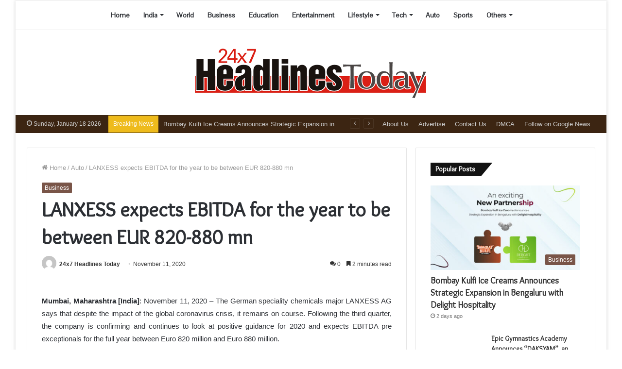

--- FILE ---
content_type: text/html; charset=UTF-8
request_url: https://24x7headlinestoday.com/lanxess-expects-ebitda-for-the-year-to-be-between-eur-820-880-mn/
body_size: 38710
content:
<!DOCTYPE html>
<html lang="en-US" class="" data-skin="light">
<head>
	<meta charset="UTF-8" />
	<link rel="profile" href="http://gmpg.org/xfn/11" />
	
<meta http-equiv='x-dns-prefetch-control' content='on'>
<link rel='dns-prefetch' href='//cdnjs.cloudflare.com' />
<link rel='dns-prefetch' href='//ajax.googleapis.com' />
<link rel='dns-prefetch' href='//fonts.googleapis.com' />
<link rel='dns-prefetch' href='//fonts.gstatic.com' />
<link rel='dns-prefetch' href='//s.gravatar.com' />
<link rel='dns-prefetch' href='//www.google-analytics.com' />
<link rel='preload' as='image' href='https://24x7headlinestoday.com/wp-content/uploads/2024/05/24x7-Headlines-Today-PNG-1.png' type='image/png'>
<link rel='preload' as='font' href='https://24x7headlinestoday.com/wp-content/themes/jannah/assets/fonts/tielabs-fonticon/tielabs-fonticon.woff' type='font/woff' crossorigin='anonymous' />
<link rel='preload' as='font' href='https://24x7headlinestoday.com/wp-content/themes/jannah/assets/fonts/fontawesome/fa-solid-900.woff2' type='font/woff2' crossorigin='anonymous' />
<link rel='preload' as='font' href='https://24x7headlinestoday.com/wp-content/themes/jannah/assets/fonts/fontawesome/fa-brands-400.woff2' type='font/woff2' crossorigin='anonymous' />
<link rel='preload' as='font' href='https://24x7headlinestoday.com/wp-content/themes/jannah/assets/fonts/fontawesome/fa-regular-400.woff2' type='font/woff2' crossorigin='anonymous' />
<link rel='preload' as='script' href='https://ajax.googleapis.com/ajax/libs/webfont/1/webfont.js'>
<meta name='robots' content='index, follow, max-image-preview:large, max-snippet:-1, max-video-preview:-1' />

	<!-- This site is optimized with the Yoast SEO plugin v26.6 - https://yoast.com/wordpress/plugins/seo/ -->
	<title>LANXESS expects EBITDA for the year to be between EUR 820-880 mn - 24x7 Headlines Today</title>
	<link rel="canonical" href="https://24x7headlinestoday.com/lanxess-expects-ebitda-for-the-year-to-be-between-eur-820-880-mn/" />
	<meta property="og:locale" content="en_US" />
	<meta property="og:type" content="article" />
	<meta property="og:title" content="LANXESS expects EBITDA for the year to be between EUR 820-880 mn - 24x7 Headlines Today" />
	<meta property="og:description" content="Mumbai, Maharashtra [India]: November 11, 2020 &#8211; The German speciality chemicals major LANXESS AG says that despite the impact of the global coronavirus crisis, it remains on course. Following the third quarter, the company is confirming and continues to look at positive guidance for 2020 and expects EBITDA pre exceptionals for the full year between &hellip;" />
	<meta property="og:url" content="https://24x7headlinestoday.com/lanxess-expects-ebitda-for-the-year-to-be-between-eur-820-880-mn/" />
	<meta property="og:site_name" content="24x7 Headlines Today" />
	<meta property="article:published_time" content="2020-11-11T10:22:37+00:00" />
	<meta name="author" content="24x7 Headlines Today" />
	<meta name="twitter:card" content="summary_large_image" />
	<meta name="twitter:label1" content="Written by" />
	<meta name="twitter:data1" content="24x7 Headlines Today" />
	<meta name="twitter:label2" content="Est. reading time" />
	<meta name="twitter:data2" content="2 minutes" />
	<script type="application/ld+json" class="yoast-schema-graph">{"@context":"https://schema.org","@graph":[{"@type":"WebPage","@id":"https://24x7headlinestoday.com/lanxess-expects-ebitda-for-the-year-to-be-between-eur-820-880-mn/","url":"https://24x7headlinestoday.com/lanxess-expects-ebitda-for-the-year-to-be-between-eur-820-880-mn/","name":"LANXESS expects EBITDA for the year to be between EUR 820-880 mn - 24x7 Headlines Today","isPartOf":{"@id":"https://24x7headlinestoday.com/#website"},"primaryImageOfPage":{"@id":"https://24x7headlinestoday.com/lanxess-expects-ebitda-for-the-year-to-be-between-eur-820-880-mn/#primaryimage"},"image":{"@id":"https://24x7headlinestoday.com/lanxess-expects-ebitda-for-the-year-to-be-between-eur-820-880-mn/#primaryimage"},"thumbnailUrl":"","datePublished":"2020-11-11T10:22:37+00:00","author":{"@id":"https://24x7headlinestoday.com/#/schema/person/617f7ce5c248b23dab78cc180c8d92ef"},"breadcrumb":{"@id":"https://24x7headlinestoday.com/lanxess-expects-ebitda-for-the-year-to-be-between-eur-820-880-mn/#breadcrumb"},"inLanguage":"en-US","potentialAction":[{"@type":"ReadAction","target":["https://24x7headlinestoday.com/lanxess-expects-ebitda-for-the-year-to-be-between-eur-820-880-mn/"]}]},{"@type":"ImageObject","inLanguage":"en-US","@id":"https://24x7headlinestoday.com/lanxess-expects-ebitda-for-the-year-to-be-between-eur-820-880-mn/#primaryimage","url":"","contentUrl":""},{"@type":"BreadcrumbList","@id":"https://24x7headlinestoday.com/lanxess-expects-ebitda-for-the-year-to-be-between-eur-820-880-mn/#breadcrumb","itemListElement":[{"@type":"ListItem","position":1,"name":"Home","item":"https://24x7headlinestoday.com/"},{"@type":"ListItem","position":2,"name":"LANXESS expects EBITDA for the year to be between EUR 820-880 mn"}]},{"@type":"WebSite","@id":"https://24x7headlinestoday.com/#website","url":"https://24x7headlinestoday.com/","name":"24x7 Headlines Today","description":"","potentialAction":[{"@type":"SearchAction","target":{"@type":"EntryPoint","urlTemplate":"https://24x7headlinestoday.com/?s={search_term_string}"},"query-input":{"@type":"PropertyValueSpecification","valueRequired":true,"valueName":"search_term_string"}}],"inLanguage":"en-US"},{"@type":"Person","@id":"https://24x7headlinestoday.com/#/schema/person/617f7ce5c248b23dab78cc180c8d92ef","name":"24x7 Headlines Today","image":{"@type":"ImageObject","inLanguage":"en-US","@id":"https://24x7headlinestoday.com/#/schema/person/image/","url":"https://secure.gravatar.com/avatar/9c868732af6472d919fc916fac46b1ac02169c60b5a7d0aa684d9118b02925d5?s=96&d=mm&r=g","contentUrl":"https://secure.gravatar.com/avatar/9c868732af6472d919fc916fac46b1ac02169c60b5a7d0aa684d9118b02925d5?s=96&d=mm&r=g","caption":"24x7 Headlines Today"},"sameAs":["https://24x7headlinestoday.com"],"url":"https://24x7headlinestoday.com/author/24x7headlinestoday/"}]}</script>
	<!-- / Yoast SEO plugin. -->


<link rel='dns-prefetch' href='//www.googletagmanager.com' />
<link rel="alternate" type="application/rss+xml" title="24x7 Headlines Today &raquo; Feed" href="https://24x7headlinestoday.com/feed/" />
<link rel="alternate" type="application/rss+xml" title="24x7 Headlines Today &raquo; Comments Feed" href="https://24x7headlinestoday.com/comments/feed/" />
<link rel="alternate" type="application/rss+xml" title="24x7 Headlines Today &raquo; LANXESS expects EBITDA for the year to be between EUR 820-880 mn Comments Feed" href="https://24x7headlinestoday.com/lanxess-expects-ebitda-for-the-year-to-be-between-eur-820-880-mn/feed/" />
<link rel="alternate" title="oEmbed (JSON)" type="application/json+oembed" href="https://24x7headlinestoday.com/wp-json/oembed/1.0/embed?url=https%3A%2F%2F24x7headlinestoday.com%2Flanxess-expects-ebitda-for-the-year-to-be-between-eur-820-880-mn%2F" />
<link rel="alternate" title="oEmbed (XML)" type="text/xml+oembed" href="https://24x7headlinestoday.com/wp-json/oembed/1.0/embed?url=https%3A%2F%2F24x7headlinestoday.com%2Flanxess-expects-ebitda-for-the-year-to-be-between-eur-820-880-mn%2F&#038;format=xml" />
<style id='wp-img-auto-sizes-contain-inline-css' type='text/css'>
img:is([sizes=auto i],[sizes^="auto," i]){contain-intrinsic-size:3000px 1500px}
/*# sourceURL=wp-img-auto-sizes-contain-inline-css */
</style>

<style id='wp-emoji-styles-inline-css' type='text/css'>

	img.wp-smiley, img.emoji {
		display: inline !important;
		border: none !important;
		box-shadow: none !important;
		height: 1em !important;
		width: 1em !important;
		margin: 0 0.07em !important;
		vertical-align: -0.1em !important;
		background: none !important;
		padding: 0 !important;
	}
/*# sourceURL=wp-emoji-styles-inline-css */
</style>
<style id='classic-theme-styles-inline-css' type='text/css'>
/*! This file is auto-generated */
.wp-block-button__link{color:#fff;background-color:#32373c;border-radius:9999px;box-shadow:none;text-decoration:none;padding:calc(.667em + 2px) calc(1.333em + 2px);font-size:1.125em}.wp-block-file__button{background:#32373c;color:#fff;text-decoration:none}
/*# sourceURL=/wp-includes/css/classic-themes.min.css */
</style>
<link rel='stylesheet' id='contact-form-7-css' href='https://24x7headlinestoday.com/wp-content/plugins/contact-form-7/includes/css/styles.css?ver=6.1.4' type='text/css' media='all' />
<link rel='stylesheet' id='taqyeem-buttons-style-css' href='https://24x7headlinestoday.com/wp-content/plugins/taqyeem-buttons/assets/style.css?ver=6.9' type='text/css' media='all' />
<link rel='stylesheet' id='tie-css-base-css' href='https://24x7headlinestoday.com/wp-content/themes/jannah/assets/css/base.min.css?ver=5.4.0' type='text/css' media='all' />
<link rel='stylesheet' id='tie-css-styles-css' href='https://24x7headlinestoday.com/wp-content/themes/jannah/assets/css/style.min.css?ver=5.4.0' type='text/css' media='all' />
<link rel='stylesheet' id='tie-css-widgets-css' href='https://24x7headlinestoday.com/wp-content/themes/jannah/assets/css/widgets.min.css?ver=5.4.0' type='text/css' media='all' />
<link rel='stylesheet' id='tie-css-helpers-css' href='https://24x7headlinestoday.com/wp-content/themes/jannah/assets/css/helpers.min.css?ver=5.4.0' type='text/css' media='all' />
<link rel='stylesheet' id='tie-fontawesome5-css' href='https://24x7headlinestoday.com/wp-content/themes/jannah/assets/css/fontawesome.css?ver=5.4.0' type='text/css' media='all' />
<link rel='stylesheet' id='tie-css-ilightbox-css' href='https://24x7headlinestoday.com/wp-content/themes/jannah/assets/ilightbox/light-skin/skin.css?ver=5.4.0' type='text/css' media='all' />
<link rel='stylesheet' id='tie-css-shortcodes-css' href='https://24x7headlinestoday.com/wp-content/themes/jannah/assets/css/plugins/shortcodes.min.css?ver=5.4.0' type='text/css' media='all' />
<link rel='stylesheet' id='tie-css-single-css' href='https://24x7headlinestoday.com/wp-content/themes/jannah/assets/css/single.min.css?ver=5.4.0' type='text/css' media='all' />
<link rel='stylesheet' id='tie-css-print-css' href='https://24x7headlinestoday.com/wp-content/themes/jannah/assets/css/print.css?ver=5.4.0' type='text/css' media='print' />
<link rel='stylesheet' id='taqyeem-styles-css' href='https://24x7headlinestoday.com/wp-content/themes/jannah/assets/css/plugins/taqyeem.min.css?ver=5.4.0' type='text/css' media='all' />
<style id='taqyeem-styles-inline-css' type='text/css'>
.wf-active .logo-text,.wf-active h1,.wf-active h2,.wf-active h3,.wf-active h4,.wf-active h5,.wf-active h6,.wf-active .the-subtitle{font-family: 'Overlock';}.wf-active #main-nav .main-menu > ul > li > a{font-family: 'Pontano Sans';}#main-nav .main-menu > ul > li > a{font-size: 14px;}#tie-body{background-color: #ffffff;}.brand-title,a:hover,.tie-popup-search-submit,#logo.text-logo a,.theme-header nav .components #search-submit:hover,.theme-header .header-nav .components > li:hover > a,.theme-header .header-nav .components li a:hover,.main-menu ul.cats-vertical li a.is-active,.main-menu ul.cats-vertical li a:hover,.main-nav li.mega-menu .post-meta a:hover,.main-nav li.mega-menu .post-box-title a:hover,.search-in-main-nav.autocomplete-suggestions a:hover,#main-nav .menu ul:not(.cats-horizontal) li:hover > a,#main-nav .menu ul li.current-menu-item:not(.mega-link-column) > a,.top-nav .menu li:hover > a,.top-nav .menu > .tie-current-menu > a,.search-in-top-nav.autocomplete-suggestions .post-title a:hover,div.mag-box .mag-box-options .mag-box-filter-links a.active,.mag-box-filter-links .flexMenu-viewMore:hover > a,.stars-rating-active,body .tabs.tabs .active > a,.video-play-icon,.spinner-circle:after,#go-to-content:hover,.comment-list .comment-author .fn,.commentlist .comment-author .fn,blockquote::before,blockquote cite,blockquote.quote-simple p,.multiple-post-pages a:hover,#story-index li .is-current,.latest-tweets-widget .twitter-icon-wrap span,.wide-slider-nav-wrapper .slide,.wide-next-prev-slider-wrapper .tie-slider-nav li:hover span,.review-final-score h3,#mobile-menu-icon:hover .menu-text,body .entry a,.dark-skin body .entry a,.entry .post-bottom-meta a:hover,.comment-list .comment-content a,q a,blockquote a,.widget.tie-weather-widget .icon-basecloud-bg:after,.site-footer a:hover,.site-footer .stars-rating-active,.site-footer .twitter-icon-wrap span,.site-info a:hover{color: #e74c3c;}#instagram-link a:hover{color: #e74c3c !important;border-color: #e74c3c !important;}[type='submit'],.button,.generic-button a,.generic-button button,.theme-header .header-nav .comp-sub-menu a.button.guest-btn:hover,.theme-header .header-nav .comp-sub-menu a.checkout-button,nav.main-nav .menu > li.tie-current-menu > a,nav.main-nav .menu > li:hover > a,.main-menu .mega-links-head:after,.main-nav .mega-menu.mega-cat .cats-horizontal li a.is-active,#mobile-menu-icon:hover .nav-icon,#mobile-menu-icon:hover .nav-icon:before,#mobile-menu-icon:hover .nav-icon:after,.search-in-main-nav.autocomplete-suggestions a.button,.search-in-top-nav.autocomplete-suggestions a.button,.spinner > div,.post-cat,.pages-numbers li.current span,.multiple-post-pages > span,#tie-wrapper .mejs-container .mejs-controls,.mag-box-filter-links a:hover,.slider-arrow-nav a:not(.pagination-disabled):hover,.comment-list .reply a:hover,.commentlist .reply a:hover,#reading-position-indicator,#story-index-icon,.videos-block .playlist-title,.review-percentage .review-item span span,.tie-slick-dots li.slick-active button,.tie-slick-dots li button:hover,.digital-rating-static,.timeline-widget li a:hover .date:before,#wp-calendar #today,.posts-list-counter li.widget-post-list:before,.cat-counter a + span,.tie-slider-nav li span:hover,.fullwidth-area .widget_tag_cloud .tagcloud a:hover,.magazine2:not(.block-head-4) .dark-widgetized-area ul.tabs a:hover,.magazine2:not(.block-head-4) .dark-widgetized-area ul.tabs .active a,.magazine1 .dark-widgetized-area ul.tabs a:hover,.magazine1 .dark-widgetized-area ul.tabs .active a,.block-head-4.magazine2 .dark-widgetized-area .tabs.tabs .active a,.block-head-4.magazine2 .dark-widgetized-area .tabs > .active a:before,.block-head-4.magazine2 .dark-widgetized-area .tabs > .active a:after,.demo_store,.demo #logo:after,.demo #sticky-logo:after,.widget.tie-weather-widget,span.video-close-btn:hover,#go-to-top,.latest-tweets-widget .slider-links .button:not(:hover){background-color: #e74c3c;color: #FFFFFF;}.tie-weather-widget .widget-title .the-subtitle,.block-head-4.magazine2 #footer .tabs .active a:hover{color: #FFFFFF;}pre,code,.pages-numbers li.current span,.theme-header .header-nav .comp-sub-menu a.button.guest-btn:hover,.multiple-post-pages > span,.post-content-slideshow .tie-slider-nav li span:hover,#tie-body .tie-slider-nav li > span:hover,.slider-arrow-nav a:not(.pagination-disabled):hover,.main-nav .mega-menu.mega-cat .cats-horizontal li a.is-active,.main-nav .mega-menu.mega-cat .cats-horizontal li a:hover,.main-menu .menu > li > .menu-sub-content{border-color: #e74c3c;}.main-menu .menu > li.tie-current-menu{border-bottom-color: #e74c3c;}.top-nav .menu li.tie-current-menu > a:before,.top-nav .menu li.menu-item-has-children:hover > a:before{border-top-color: #e74c3c;}.main-nav .main-menu .menu > li.tie-current-menu > a:before,.main-nav .main-menu .menu > li:hover > a:before{border-top-color: #FFFFFF;}header.main-nav-light .main-nav .menu-item-has-children li:hover > a:before,header.main-nav-light .main-nav .mega-menu li:hover > a:before{border-left-color: #e74c3c;}.rtl header.main-nav-light .main-nav .menu-item-has-children li:hover > a:before,.rtl header.main-nav-light .main-nav .mega-menu li:hover > a:before{border-right-color: #e74c3c;border-left-color: transparent;}.top-nav ul.menu li .menu-item-has-children:hover > a:before{border-top-color: transparent;border-left-color: #e74c3c;}.rtl .top-nav ul.menu li .menu-item-has-children:hover > a:before{border-left-color: transparent;border-right-color: #e74c3c;}#footer-widgets-container{border-top: 8px solid #e74c3c;-webkit-box-shadow: 0 -5px 0 rgba(0,0,0,0.07); -moz-box-shadow: 0 -8px 0 rgba(0,0,0,0.07); box-shadow: 0 -8px 0 rgba(0,0,0,0.07);}::-moz-selection{background-color: #e74c3c;color: #FFFFFF;}::selection{background-color: #e74c3c;color: #FFFFFF;}circle.circle_bar{stroke: #e74c3c;}#reading-position-indicator{box-shadow: 0 0 10px rgba( 231,76,60,0.7);}#logo.text-logo a:hover,body .entry a:hover,.dark-skin body .entry a:hover,.comment-list .comment-content a:hover,.block-head-4.magazine2 .site-footer .tabs li a:hover,q a:hover,blockquote a:hover{color: #b51a0a;}.button:hover,input[type='submit']:hover,.generic-button a:hover,.generic-button button:hover,a.post-cat:hover,.site-footer .button:hover,.site-footer [type='submit']:hover,.search-in-main-nav.autocomplete-suggestions a.button:hover,.search-in-top-nav.autocomplete-suggestions a.button:hover,.theme-header .header-nav .comp-sub-menu a.checkout-button:hover{background-color: #b51a0a;color: #FFFFFF;}.theme-header .header-nav .comp-sub-menu a.checkout-button:not(:hover),body .entry a.button{color: #FFFFFF;}#story-index.is-compact .story-index-content{background-color: #e74c3c;}#story-index.is-compact .story-index-content a,#story-index.is-compact .story-index-content .is-current{color: #FFFFFF;}#tie-body .has-block-head-4,#tie-body .mag-box-title h3,#tie-body .comment-reply-title,#tie-body .related.products > h2,#tie-body .up-sells > h2,#tie-body .cross-sells > h2,#tie-body .cart_totals > h2,#tie-body .bbp-form legend,#tie-body .mag-box-title h3 a,#tie-body .section-title-default a,#tie-body #cancel-comment-reply-link {color: #FFFFFF;}#tie-body .has-block-head-4:before,#tie-body .mag-box-title h3:before,#tie-body .comment-reply-title:before,#tie-body .related.products > h2:before,#tie-body .up-sells > h2:before,#tie-body .cross-sells > h2:before,#tie-body .cart_totals > h2:before,#tie-body .bbp-form legend:before {background-color: #e74c3c;}#tie-body .block-more-button{color: #e74c3c;}#tie-body .block-more-button:hover{color: #b51a0a;}#tie-body .has-block-head-4:after,#tie-body .mag-box-title h3:after,#tie-body .comment-reply-title:after,#tie-body .related.products > h2:after,#tie-body .up-sells > h2:after,#tie-body .cross-sells > h2:after,#tie-body .cart_totals > h2:after,#tie-body .bbp-form legend:after{background-color: #e74c3c;}.brand-title,a:hover,.tie-popup-search-submit,#logo.text-logo a,.theme-header nav .components #search-submit:hover,.theme-header .header-nav .components > li:hover > a,.theme-header .header-nav .components li a:hover,.main-menu ul.cats-vertical li a.is-active,.main-menu ul.cats-vertical li a:hover,.main-nav li.mega-menu .post-meta a:hover,.main-nav li.mega-menu .post-box-title a:hover,.search-in-main-nav.autocomplete-suggestions a:hover,#main-nav .menu ul:not(.cats-horizontal) li:hover > a,#main-nav .menu ul li.current-menu-item:not(.mega-link-column) > a,.top-nav .menu li:hover > a,.top-nav .menu > .tie-current-menu > a,.search-in-top-nav.autocomplete-suggestions .post-title a:hover,div.mag-box .mag-box-options .mag-box-filter-links a.active,.mag-box-filter-links .flexMenu-viewMore:hover > a,.stars-rating-active,body .tabs.tabs .active > a,.video-play-icon,.spinner-circle:after,#go-to-content:hover,.comment-list .comment-author .fn,.commentlist .comment-author .fn,blockquote::before,blockquote cite,blockquote.quote-simple p,.multiple-post-pages a:hover,#story-index li .is-current,.latest-tweets-widget .twitter-icon-wrap span,.wide-slider-nav-wrapper .slide,.wide-next-prev-slider-wrapper .tie-slider-nav li:hover span,.review-final-score h3,#mobile-menu-icon:hover .menu-text,body .entry a,.dark-skin body .entry a,.entry .post-bottom-meta a:hover,.comment-list .comment-content a,q a,blockquote a,.widget.tie-weather-widget .icon-basecloud-bg:after,.site-footer a:hover,.site-footer .stars-rating-active,.site-footer .twitter-icon-wrap span,.site-info a:hover{color: #e74c3c;}#instagram-link a:hover{color: #e74c3c !important;border-color: #e74c3c !important;}[type='submit'],.button,.generic-button a,.generic-button button,.theme-header .header-nav .comp-sub-menu a.button.guest-btn:hover,.theme-header .header-nav .comp-sub-menu a.checkout-button,nav.main-nav .menu > li.tie-current-menu > a,nav.main-nav .menu > li:hover > a,.main-menu .mega-links-head:after,.main-nav .mega-menu.mega-cat .cats-horizontal li a.is-active,#mobile-menu-icon:hover .nav-icon,#mobile-menu-icon:hover .nav-icon:before,#mobile-menu-icon:hover .nav-icon:after,.search-in-main-nav.autocomplete-suggestions a.button,.search-in-top-nav.autocomplete-suggestions a.button,.spinner > div,.post-cat,.pages-numbers li.current span,.multiple-post-pages > span,#tie-wrapper .mejs-container .mejs-controls,.mag-box-filter-links a:hover,.slider-arrow-nav a:not(.pagination-disabled):hover,.comment-list .reply a:hover,.commentlist .reply a:hover,#reading-position-indicator,#story-index-icon,.videos-block .playlist-title,.review-percentage .review-item span span,.tie-slick-dots li.slick-active button,.tie-slick-dots li button:hover,.digital-rating-static,.timeline-widget li a:hover .date:before,#wp-calendar #today,.posts-list-counter li.widget-post-list:before,.cat-counter a + span,.tie-slider-nav li span:hover,.fullwidth-area .widget_tag_cloud .tagcloud a:hover,.magazine2:not(.block-head-4) .dark-widgetized-area ul.tabs a:hover,.magazine2:not(.block-head-4) .dark-widgetized-area ul.tabs .active a,.magazine1 .dark-widgetized-area ul.tabs a:hover,.magazine1 .dark-widgetized-area ul.tabs .active a,.block-head-4.magazine2 .dark-widgetized-area .tabs.tabs .active a,.block-head-4.magazine2 .dark-widgetized-area .tabs > .active a:before,.block-head-4.magazine2 .dark-widgetized-area .tabs > .active a:after,.demo_store,.demo #logo:after,.demo #sticky-logo:after,.widget.tie-weather-widget,span.video-close-btn:hover,#go-to-top,.latest-tweets-widget .slider-links .button:not(:hover){background-color: #e74c3c;color: #FFFFFF;}.tie-weather-widget .widget-title .the-subtitle,.block-head-4.magazine2 #footer .tabs .active a:hover{color: #FFFFFF;}pre,code,.pages-numbers li.current span,.theme-header .header-nav .comp-sub-menu a.button.guest-btn:hover,.multiple-post-pages > span,.post-content-slideshow .tie-slider-nav li span:hover,#tie-body .tie-slider-nav li > span:hover,.slider-arrow-nav a:not(.pagination-disabled):hover,.main-nav .mega-menu.mega-cat .cats-horizontal li a.is-active,.main-nav .mega-menu.mega-cat .cats-horizontal li a:hover,.main-menu .menu > li > .menu-sub-content{border-color: #e74c3c;}.main-menu .menu > li.tie-current-menu{border-bottom-color: #e74c3c;}.top-nav .menu li.tie-current-menu > a:before,.top-nav .menu li.menu-item-has-children:hover > a:before{border-top-color: #e74c3c;}.main-nav .main-menu .menu > li.tie-current-menu > a:before,.main-nav .main-menu .menu > li:hover > a:before{border-top-color: #FFFFFF;}header.main-nav-light .main-nav .menu-item-has-children li:hover > a:before,header.main-nav-light .main-nav .mega-menu li:hover > a:before{border-left-color: #e74c3c;}.rtl header.main-nav-light .main-nav .menu-item-has-children li:hover > a:before,.rtl header.main-nav-light .main-nav .mega-menu li:hover > a:before{border-right-color: #e74c3c;border-left-color: transparent;}.top-nav ul.menu li .menu-item-has-children:hover > a:before{border-top-color: transparent;border-left-color: #e74c3c;}.rtl .top-nav ul.menu li .menu-item-has-children:hover > a:before{border-left-color: transparent;border-right-color: #e74c3c;}#footer-widgets-container{border-top: 8px solid #e74c3c;-webkit-box-shadow: 0 -5px 0 rgba(0,0,0,0.07); -moz-box-shadow: 0 -8px 0 rgba(0,0,0,0.07); box-shadow: 0 -8px 0 rgba(0,0,0,0.07);}::-moz-selection{background-color: #e74c3c;color: #FFFFFF;}::selection{background-color: #e74c3c;color: #FFFFFF;}circle.circle_bar{stroke: #e74c3c;}#reading-position-indicator{box-shadow: 0 0 10px rgba( 231,76,60,0.7);}#logo.text-logo a:hover,body .entry a:hover,.dark-skin body .entry a:hover,.comment-list .comment-content a:hover,.block-head-4.magazine2 .site-footer .tabs li a:hover,q a:hover,blockquote a:hover{color: #b51a0a;}.button:hover,input[type='submit']:hover,.generic-button a:hover,.generic-button button:hover,a.post-cat:hover,.site-footer .button:hover,.site-footer [type='submit']:hover,.search-in-main-nav.autocomplete-suggestions a.button:hover,.search-in-top-nav.autocomplete-suggestions a.button:hover,.theme-header .header-nav .comp-sub-menu a.checkout-button:hover{background-color: #b51a0a;color: #FFFFFF;}.theme-header .header-nav .comp-sub-menu a.checkout-button:not(:hover),body .entry a.button{color: #FFFFFF;}#story-index.is-compact .story-index-content{background-color: #e74c3c;}#story-index.is-compact .story-index-content a,#story-index.is-compact .story-index-content .is-current{color: #FFFFFF;}#tie-body .has-block-head-4,#tie-body .mag-box-title h3,#tie-body .comment-reply-title,#tie-body .related.products > h2,#tie-body .up-sells > h2,#tie-body .cross-sells > h2,#tie-body .cart_totals > h2,#tie-body .bbp-form legend,#tie-body .mag-box-title h3 a,#tie-body .section-title-default a,#tie-body #cancel-comment-reply-link {color: #FFFFFF;}#tie-body .has-block-head-4:before,#tie-body .mag-box-title h3:before,#tie-body .comment-reply-title:before,#tie-body .related.products > h2:before,#tie-body .up-sells > h2:before,#tie-body .cross-sells > h2:before,#tie-body .cart_totals > h2:before,#tie-body .bbp-form legend:before {background-color: #e74c3c;}#tie-body .block-more-button{color: #e74c3c;}#tie-body .block-more-button:hover{color: #b51a0a;}#tie-body .has-block-head-4:after,#tie-body .mag-box-title h3:after,#tie-body .comment-reply-title:after,#tie-body .related.products > h2:after,#tie-body .up-sells > h2:after,#tie-body .cross-sells > h2:after,#tie-body .cart_totals > h2:after,#tie-body .bbp-form legend:after{background-color: #e74c3c;}#top-nav,#top-nav .sub-menu,#top-nav .comp-sub-menu,#top-nav .ticker-content,#top-nav .ticker-swipe,.top-nav-boxed #top-nav .topbar-wrapper,.search-in-top-nav.autocomplete-suggestions,#top-nav .guest-btn:not(:hover){background-color : #3c2512;}#top-nav *,.search-in-top-nav.autocomplete-suggestions{border-color: rgba( 255,255,255,0.08);}#top-nav .icon-basecloud-bg:after{color: #3c2512;}#top-nav .breaking-title{color: #FFFFFF;}#top-nav .breaking-title:before{background-color: #eebb1c;}#top-nav .breaking-news-nav li:hover{background-color: #eebb1c;border-color: #eebb1c;}#footer{background-color: #fff9f0;}#footer .posts-list-counter .posts-list-items li.widget-post-list:before{border-color: #fff9f0;}#footer .timeline-widget a .date:before{border-color: rgba(255,249,240,0.8);}#footer .footer-boxed-widget-area,#footer textarea,#footer input:not([type=submit]),#footer select,#footer code,#footer kbd,#footer pre,#footer samp,#footer .show-more-button,#footer .slider-links .tie-slider-nav span,#footer #wp-calendar,#footer #wp-calendar tbody td,#footer #wp-calendar thead th,#footer .widget.buddypress .item-options a{border-color: rgba(0,0,0,0.1);}#footer .social-statistics-widget .white-bg li.social-icons-item a,#footer .widget_tag_cloud .tagcloud a,#footer .latest-tweets-widget .slider-links .tie-slider-nav span,#footer .widget_layered_nav_filters a{border-color: rgba(0,0,0,0.1);}#footer .social-statistics-widget .white-bg li:before{background: rgba(0,0,0,0.1);}.site-footer #wp-calendar tbody td{background: rgba(0,0,0,0.02);}#footer .white-bg .social-icons-item a span.followers span,#footer .circle-three-cols .social-icons-item a .followers-num,#footer .circle-three-cols .social-icons-item a .followers-name{color: rgba(0,0,0,0.8);}#footer .timeline-widget ul:before,#footer .timeline-widget a:not(:hover) .date:before{background-color: #e1dbd2;}#footer .widget-title,#footer .widget-title a:not(:hover){color: #333333;}#footer,#footer textarea,#footer input:not([type='submit']),#footer select,#footer #wp-calendar tbody,#footer .tie-slider-nav li span:not(:hover),#footer .widget_categories li a:before,#footer .widget_product_categories li a:before,#footer .widget_layered_nav li a:before,#footer .widget_archive li a:before,#footer .widget_nav_menu li a:before,#footer .widget_meta li a:before,#footer .widget_pages li a:before,#footer .widget_recent_entries li a:before,#footer .widget_display_forums li a:before,#footer .widget_display_views li a:before,#footer .widget_rss li a:before,#footer .widget_display_stats dt:before,#footer .subscribe-widget-content h3,#footer .about-author .social-icons a:not(:hover) span{color: #333333;}#footer post-widget-body .meta-item,#footer .post-meta,#footer .stream-title,#footer.dark-skin .timeline-widget .date,#footer .wp-caption .wp-caption-text,#footer .rss-date{color: rgba(51,51,51,0.7);}#footer input::-moz-placeholder{color: #333333;}#footer input:-moz-placeholder{color: #333333;}#footer input:-ms-input-placeholder{color: #333333;}#footer input::-webkit-input-placeholder{color: #333333;}.site-footer.dark-skin a:not(:hover){color: #51160d;}.site-footer.dark-skin a:hover,#footer .stars-rating-active,#footer .twitter-icon-wrap span,.block-head-4.magazine2 #footer .tabs li a{color: #eebb1c;}#footer .circle_bar{stroke: #eebb1c;}#footer .widget.buddypress .item-options a.selected,#footer .widget.buddypress .item-options a.loading,#footer .tie-slider-nav span:hover,.block-head-4.magazine2 #footer .tabs{border-color: #eebb1c;}.magazine2:not(.block-head-4) #footer .tabs a:hover,.magazine2:not(.block-head-4) #footer .tabs .active a,.magazine1 #footer .tabs a:hover,.magazine1 #footer .tabs .active a,.block-head-4.magazine2 #footer .tabs.tabs .active a,.block-head-4.magazine2 #footer .tabs > .active a:before,.block-head-4.magazine2 #footer .tabs > li.active:nth-child(n) a:after,#footer .digital-rating-static,#footer .timeline-widget li a:hover .date:before,#footer #wp-calendar #today,#footer .posts-list-counter .posts-list-items li.widget-post-list:before,#footer .cat-counter span,#footer.dark-skin .the-global-title:after,#footer .button,#footer [type='submit'],#footer .spinner > div,#footer .widget.buddypress .item-options a.selected,#footer .widget.buddypress .item-options a.loading,#footer .tie-slider-nav span:hover,#footer .fullwidth-area .tagcloud a:hover{background-color: #eebb1c;color: #FFFFFF;}.block-head-4.magazine2 #footer .tabs li a:hover{color: #d09d00;}.block-head-4.magazine2 #footer .tabs.tabs .active a:hover,#footer .widget.buddypress .item-options a.selected,#footer .widget.buddypress .item-options a.loading,#footer .tie-slider-nav span:hover{color: #FFFFFF !important;}#footer .button:hover,#footer [type='submit']:hover{background-color: #d09d00;color: #FFFFFF;}#site-info,#site-info ul.social-icons li a:not(:hover) span{color: #e74c3c;}.tie-cat-32,.tie-cat-item-32 > span{background-color:#e67e22 !important;color:#FFFFFF !important;}.tie-cat-32:after{border-top-color:#e67e22 !important;}.tie-cat-32:hover{background-color:#c86004 !important;}.tie-cat-32:hover:after{border-top-color:#c86004 !important;}.tie-cat-30,.tie-cat-item-30 > span{background-color:#2ecc71 !important;color:#FFFFFF !important;}.tie-cat-30:after{border-top-color:#2ecc71 !important;}.tie-cat-30:hover{background-color:#10ae53 !important;}.tie-cat-30:hover:after{border-top-color:#10ae53 !important;}.tie-cat-3312,.tie-cat-item-3312 > span{background-color:#9b59b6 !important;color:#FFFFFF !important;}.tie-cat-3312:after{border-top-color:#9b59b6 !important;}.tie-cat-3312:hover{background-color:#7d3b98 !important;}.tie-cat-3312:hover:after{border-top-color:#7d3b98 !important;}.tie-cat-3313,.tie-cat-item-3313 > span{background-color:#34495e !important;color:#FFFFFF !important;}.tie-cat-3313:after{border-top-color:#34495e !important;}.tie-cat-3313:hover{background-color:#162b40 !important;}.tie-cat-3313:hover:after{border-top-color:#162b40 !important;}.tie-cat-8,.tie-cat-item-8 > span{background-color:#795548 !important;color:#FFFFFF !important;}.tie-cat-8:after{border-top-color:#795548 !important;}.tie-cat-8:hover{background-color:#5b372a !important;}.tie-cat-8:hover:after{border-top-color:#5b372a !important;}.tie-cat-28,.tie-cat-item-28 > span{background-color:#4CAF50 !important;color:#FFFFFF !important;}.tie-cat-28:after{border-top-color:#4CAF50 !important;}.tie-cat-28:hover{background-color:#2e9132 !important;}.tie-cat-28:hover:after{border-top-color:#2e9132 !important;}
/*# sourceURL=taqyeem-styles-inline-css */
</style>
<script type="text/javascript" src="https://24x7headlinestoday.com/wp-includes/js/jquery/jquery.min.js?ver=3.7.1" id="jquery-core-js"></script>
<script type="text/javascript" src="https://24x7headlinestoday.com/wp-includes/js/jquery/jquery-migrate.min.js?ver=3.4.1" id="jquery-migrate-js"></script>

<!-- Google tag (gtag.js) snippet added by Site Kit -->
<!-- Google Analytics snippet added by Site Kit -->
<script type="text/javascript" src="https://www.googletagmanager.com/gtag/js?id=GT-WVR5FN3" id="google_gtagjs-js" async></script>
<script type="text/javascript" id="google_gtagjs-js-after">
/* <![CDATA[ */
window.dataLayer = window.dataLayer || [];function gtag(){dataLayer.push(arguments);}
gtag("set","linker",{"domains":["24x7headlinestoday.com"]});
gtag("js", new Date());
gtag("set", "developer_id.dZTNiMT", true);
gtag("config", "GT-WVR5FN3");
//# sourceURL=google_gtagjs-js-after
/* ]]> */
</script>
<link rel="https://api.w.org/" href="https://24x7headlinestoday.com/wp-json/" /><link rel="alternate" title="JSON" type="application/json" href="https://24x7headlinestoday.com/wp-json/wp/v2/posts/1832" /><link rel="EditURI" type="application/rsd+xml" title="RSD" href="https://24x7headlinestoday.com/xmlrpc.php?rsd" />
<meta name="generator" content="WordPress 6.9" />
<link rel='shortlink' href='https://24x7headlinestoday.com/?p=1832' />
<meta name="generator" content="Site Kit by Google 1.168.0" /><script type='text/javascript'>
/* <![CDATA[ */
var taqyeem = {"ajaxurl":"https://24x7headlinestoday.com/wp-admin/admin-ajax.php" , "your_rating":"Your Rating:"};
/* ]]> */
</script>

<meta http-equiv="X-UA-Compatible" content="IE=edge">
<meta name="theme-color" content="#e74c3c" /><meta name="viewport" content="width=device-width, initial-scale=1.0" />      <meta name="onesignal" content="wordpress-plugin"/>
            <script>

      window.OneSignalDeferred = window.OneSignalDeferred || [];

      OneSignalDeferred.push(function(OneSignal) {
        var oneSignal_options = {};
        window._oneSignalInitOptions = oneSignal_options;

        oneSignal_options['serviceWorkerParam'] = { scope: '/wp-content/plugins/onesignal-free-web-push-notifications/sdk_files/push/onesignal/' };
oneSignal_options['serviceWorkerPath'] = 'OneSignalSDKWorker.js';

        OneSignal.Notifications.setDefaultUrl("https://24x7headlinestoday.com");

        oneSignal_options['wordpress'] = true;
oneSignal_options['appId'] = '9a99717f-6ce6-44b2-87e9-0269014ccc71';
oneSignal_options['allowLocalhostAsSecureOrigin'] = true;
oneSignal_options['welcomeNotification'] = { };
oneSignal_options['welcomeNotification']['title'] = "";
oneSignal_options['welcomeNotification']['message'] = "";
oneSignal_options['path'] = "https://24x7headlinestoday.com/wp-content/plugins/onesignal-free-web-push-notifications/sdk_files/";
oneSignal_options['promptOptions'] = { };
oneSignal_options['notifyButton'] = { };
oneSignal_options['notifyButton']['enable'] = true;
oneSignal_options['notifyButton']['position'] = 'bottom-right';
oneSignal_options['notifyButton']['theme'] = 'default';
oneSignal_options['notifyButton']['size'] = 'medium';
oneSignal_options['notifyButton']['displayPredicate'] = function() {
              return !OneSignal.User.PushSubscription.optedIn;
            };
oneSignal_options['notifyButton']['showCredit'] = true;
oneSignal_options['notifyButton']['text'] = {};
              OneSignal.init(window._oneSignalInitOptions);
              OneSignal.Slidedown.promptPush()      });

      function documentInitOneSignal() {
        var oneSignal_elements = document.getElementsByClassName("OneSignal-prompt");

        var oneSignalLinkClickHandler = function(event) { OneSignal.Notifications.requestPermission(); event.preventDefault(); };        for(var i = 0; i < oneSignal_elements.length; i++)
          oneSignal_elements[i].addEventListener('click', oneSignalLinkClickHandler, false);
      }

      if (document.readyState === 'complete') {
           documentInitOneSignal();
      }
      else {
           window.addEventListener("load", function(event){
               documentInitOneSignal();
          });
      }
    </script>
<link rel="icon" href="https://24x7headlinestoday.com/wp-content/uploads/2024/05/cropped-Fevicon-32x32.jpg" sizes="32x32" />
<link rel="icon" href="https://24x7headlinestoday.com/wp-content/uploads/2024/05/cropped-Fevicon-192x192.jpg" sizes="192x192" />
<link rel="apple-touch-icon" href="https://24x7headlinestoday.com/wp-content/uploads/2024/05/cropped-Fevicon-180x180.jpg" />
<meta name="msapplication-TileImage" content="https://24x7headlinestoday.com/wp-content/uploads/2024/05/cropped-Fevicon-270x270.jpg" />
<style id='wp-block-calendar-inline-css' type='text/css'>
.wp-block-calendar{text-align:center}.wp-block-calendar td,.wp-block-calendar th{border:1px solid;padding:.25em}.wp-block-calendar th{font-weight:400}.wp-block-calendar caption{background-color:inherit}.wp-block-calendar table{border-collapse:collapse;width:100%}.wp-block-calendar table.has-background th{background-color:inherit}.wp-block-calendar table.has-text-color th{color:inherit}.wp-block-calendar :where(table:not(.has-text-color)){color:#40464d}.wp-block-calendar :where(table:not(.has-text-color)) td,.wp-block-calendar :where(table:not(.has-text-color)) th{border-color:#ddd}:where(.wp-block-calendar table:not(.has-background) th){background:#ddd}
/*# sourceURL=https://24x7headlinestoday.com/wp-includes/blocks/calendar/style.min.css */
</style>
<style id='wp-block-latest-posts-inline-css' type='text/css'>
.wp-block-latest-posts{box-sizing:border-box}.wp-block-latest-posts.alignleft{margin-right:2em}.wp-block-latest-posts.alignright{margin-left:2em}.wp-block-latest-posts.wp-block-latest-posts__list{list-style:none}.wp-block-latest-posts.wp-block-latest-posts__list li{clear:both;overflow-wrap:break-word}.wp-block-latest-posts.is-grid{display:flex;flex-wrap:wrap}.wp-block-latest-posts.is-grid li{margin:0 1.25em 1.25em 0;width:100%}@media (min-width:600px){.wp-block-latest-posts.columns-2 li{width:calc(50% - .625em)}.wp-block-latest-posts.columns-2 li:nth-child(2n){margin-right:0}.wp-block-latest-posts.columns-3 li{width:calc(33.33333% - .83333em)}.wp-block-latest-posts.columns-3 li:nth-child(3n){margin-right:0}.wp-block-latest-posts.columns-4 li{width:calc(25% - .9375em)}.wp-block-latest-posts.columns-4 li:nth-child(4n){margin-right:0}.wp-block-latest-posts.columns-5 li{width:calc(20% - 1em)}.wp-block-latest-posts.columns-5 li:nth-child(5n){margin-right:0}.wp-block-latest-posts.columns-6 li{width:calc(16.66667% - 1.04167em)}.wp-block-latest-posts.columns-6 li:nth-child(6n){margin-right:0}}:root :where(.wp-block-latest-posts.is-grid){padding:0}:root :where(.wp-block-latest-posts.wp-block-latest-posts__list){padding-left:0}.wp-block-latest-posts__post-author,.wp-block-latest-posts__post-date{display:block;font-size:.8125em}.wp-block-latest-posts__post-excerpt,.wp-block-latest-posts__post-full-content{margin-bottom:1em;margin-top:.5em}.wp-block-latest-posts__featured-image a{display:inline-block}.wp-block-latest-posts__featured-image img{height:auto;max-width:100%;width:auto}.wp-block-latest-posts__featured-image.alignleft{float:left;margin-right:1em}.wp-block-latest-posts__featured-image.alignright{float:right;margin-left:1em}.wp-block-latest-posts__featured-image.aligncenter{margin-bottom:1em;text-align:center}
/*# sourceURL=https://24x7headlinestoday.com/wp-includes/blocks/latest-posts/style.min.css */
</style>
<style id='global-styles-inline-css' type='text/css'>
:root{--wp--preset--aspect-ratio--square: 1;--wp--preset--aspect-ratio--4-3: 4/3;--wp--preset--aspect-ratio--3-4: 3/4;--wp--preset--aspect-ratio--3-2: 3/2;--wp--preset--aspect-ratio--2-3: 2/3;--wp--preset--aspect-ratio--16-9: 16/9;--wp--preset--aspect-ratio--9-16: 9/16;--wp--preset--color--black: #000000;--wp--preset--color--cyan-bluish-gray: #abb8c3;--wp--preset--color--white: #ffffff;--wp--preset--color--pale-pink: #f78da7;--wp--preset--color--vivid-red: #cf2e2e;--wp--preset--color--luminous-vivid-orange: #ff6900;--wp--preset--color--luminous-vivid-amber: #fcb900;--wp--preset--color--light-green-cyan: #7bdcb5;--wp--preset--color--vivid-green-cyan: #00d084;--wp--preset--color--pale-cyan-blue: #8ed1fc;--wp--preset--color--vivid-cyan-blue: #0693e3;--wp--preset--color--vivid-purple: #9b51e0;--wp--preset--gradient--vivid-cyan-blue-to-vivid-purple: linear-gradient(135deg,rgb(6,147,227) 0%,rgb(155,81,224) 100%);--wp--preset--gradient--light-green-cyan-to-vivid-green-cyan: linear-gradient(135deg,rgb(122,220,180) 0%,rgb(0,208,130) 100%);--wp--preset--gradient--luminous-vivid-amber-to-luminous-vivid-orange: linear-gradient(135deg,rgb(252,185,0) 0%,rgb(255,105,0) 100%);--wp--preset--gradient--luminous-vivid-orange-to-vivid-red: linear-gradient(135deg,rgb(255,105,0) 0%,rgb(207,46,46) 100%);--wp--preset--gradient--very-light-gray-to-cyan-bluish-gray: linear-gradient(135deg,rgb(238,238,238) 0%,rgb(169,184,195) 100%);--wp--preset--gradient--cool-to-warm-spectrum: linear-gradient(135deg,rgb(74,234,220) 0%,rgb(151,120,209) 20%,rgb(207,42,186) 40%,rgb(238,44,130) 60%,rgb(251,105,98) 80%,rgb(254,248,76) 100%);--wp--preset--gradient--blush-light-purple: linear-gradient(135deg,rgb(255,206,236) 0%,rgb(152,150,240) 100%);--wp--preset--gradient--blush-bordeaux: linear-gradient(135deg,rgb(254,205,165) 0%,rgb(254,45,45) 50%,rgb(107,0,62) 100%);--wp--preset--gradient--luminous-dusk: linear-gradient(135deg,rgb(255,203,112) 0%,rgb(199,81,192) 50%,rgb(65,88,208) 100%);--wp--preset--gradient--pale-ocean: linear-gradient(135deg,rgb(255,245,203) 0%,rgb(182,227,212) 50%,rgb(51,167,181) 100%);--wp--preset--gradient--electric-grass: linear-gradient(135deg,rgb(202,248,128) 0%,rgb(113,206,126) 100%);--wp--preset--gradient--midnight: linear-gradient(135deg,rgb(2,3,129) 0%,rgb(40,116,252) 100%);--wp--preset--font-size--small: 13px;--wp--preset--font-size--medium: 20px;--wp--preset--font-size--large: 36px;--wp--preset--font-size--x-large: 42px;--wp--preset--spacing--20: 0.44rem;--wp--preset--spacing--30: 0.67rem;--wp--preset--spacing--40: 1rem;--wp--preset--spacing--50: 1.5rem;--wp--preset--spacing--60: 2.25rem;--wp--preset--spacing--70: 3.38rem;--wp--preset--spacing--80: 5.06rem;--wp--preset--shadow--natural: 6px 6px 9px rgba(0, 0, 0, 0.2);--wp--preset--shadow--deep: 12px 12px 50px rgba(0, 0, 0, 0.4);--wp--preset--shadow--sharp: 6px 6px 0px rgba(0, 0, 0, 0.2);--wp--preset--shadow--outlined: 6px 6px 0px -3px rgb(255, 255, 255), 6px 6px rgb(0, 0, 0);--wp--preset--shadow--crisp: 6px 6px 0px rgb(0, 0, 0);}:where(.is-layout-flex){gap: 0.5em;}:where(.is-layout-grid){gap: 0.5em;}body .is-layout-flex{display: flex;}.is-layout-flex{flex-wrap: wrap;align-items: center;}.is-layout-flex > :is(*, div){margin: 0;}body .is-layout-grid{display: grid;}.is-layout-grid > :is(*, div){margin: 0;}:where(.wp-block-columns.is-layout-flex){gap: 2em;}:where(.wp-block-columns.is-layout-grid){gap: 2em;}:where(.wp-block-post-template.is-layout-flex){gap: 1.25em;}:where(.wp-block-post-template.is-layout-grid){gap: 1.25em;}.has-black-color{color: var(--wp--preset--color--black) !important;}.has-cyan-bluish-gray-color{color: var(--wp--preset--color--cyan-bluish-gray) !important;}.has-white-color{color: var(--wp--preset--color--white) !important;}.has-pale-pink-color{color: var(--wp--preset--color--pale-pink) !important;}.has-vivid-red-color{color: var(--wp--preset--color--vivid-red) !important;}.has-luminous-vivid-orange-color{color: var(--wp--preset--color--luminous-vivid-orange) !important;}.has-luminous-vivid-amber-color{color: var(--wp--preset--color--luminous-vivid-amber) !important;}.has-light-green-cyan-color{color: var(--wp--preset--color--light-green-cyan) !important;}.has-vivid-green-cyan-color{color: var(--wp--preset--color--vivid-green-cyan) !important;}.has-pale-cyan-blue-color{color: var(--wp--preset--color--pale-cyan-blue) !important;}.has-vivid-cyan-blue-color{color: var(--wp--preset--color--vivid-cyan-blue) !important;}.has-vivid-purple-color{color: var(--wp--preset--color--vivid-purple) !important;}.has-black-background-color{background-color: var(--wp--preset--color--black) !important;}.has-cyan-bluish-gray-background-color{background-color: var(--wp--preset--color--cyan-bluish-gray) !important;}.has-white-background-color{background-color: var(--wp--preset--color--white) !important;}.has-pale-pink-background-color{background-color: var(--wp--preset--color--pale-pink) !important;}.has-vivid-red-background-color{background-color: var(--wp--preset--color--vivid-red) !important;}.has-luminous-vivid-orange-background-color{background-color: var(--wp--preset--color--luminous-vivid-orange) !important;}.has-luminous-vivid-amber-background-color{background-color: var(--wp--preset--color--luminous-vivid-amber) !important;}.has-light-green-cyan-background-color{background-color: var(--wp--preset--color--light-green-cyan) !important;}.has-vivid-green-cyan-background-color{background-color: var(--wp--preset--color--vivid-green-cyan) !important;}.has-pale-cyan-blue-background-color{background-color: var(--wp--preset--color--pale-cyan-blue) !important;}.has-vivid-cyan-blue-background-color{background-color: var(--wp--preset--color--vivid-cyan-blue) !important;}.has-vivid-purple-background-color{background-color: var(--wp--preset--color--vivid-purple) !important;}.has-black-border-color{border-color: var(--wp--preset--color--black) !important;}.has-cyan-bluish-gray-border-color{border-color: var(--wp--preset--color--cyan-bluish-gray) !important;}.has-white-border-color{border-color: var(--wp--preset--color--white) !important;}.has-pale-pink-border-color{border-color: var(--wp--preset--color--pale-pink) !important;}.has-vivid-red-border-color{border-color: var(--wp--preset--color--vivid-red) !important;}.has-luminous-vivid-orange-border-color{border-color: var(--wp--preset--color--luminous-vivid-orange) !important;}.has-luminous-vivid-amber-border-color{border-color: var(--wp--preset--color--luminous-vivid-amber) !important;}.has-light-green-cyan-border-color{border-color: var(--wp--preset--color--light-green-cyan) !important;}.has-vivid-green-cyan-border-color{border-color: var(--wp--preset--color--vivid-green-cyan) !important;}.has-pale-cyan-blue-border-color{border-color: var(--wp--preset--color--pale-cyan-blue) !important;}.has-vivid-cyan-blue-border-color{border-color: var(--wp--preset--color--vivid-cyan-blue) !important;}.has-vivid-purple-border-color{border-color: var(--wp--preset--color--vivid-purple) !important;}.has-vivid-cyan-blue-to-vivid-purple-gradient-background{background: var(--wp--preset--gradient--vivid-cyan-blue-to-vivid-purple) !important;}.has-light-green-cyan-to-vivid-green-cyan-gradient-background{background: var(--wp--preset--gradient--light-green-cyan-to-vivid-green-cyan) !important;}.has-luminous-vivid-amber-to-luminous-vivid-orange-gradient-background{background: var(--wp--preset--gradient--luminous-vivid-amber-to-luminous-vivid-orange) !important;}.has-luminous-vivid-orange-to-vivid-red-gradient-background{background: var(--wp--preset--gradient--luminous-vivid-orange-to-vivid-red) !important;}.has-very-light-gray-to-cyan-bluish-gray-gradient-background{background: var(--wp--preset--gradient--very-light-gray-to-cyan-bluish-gray) !important;}.has-cool-to-warm-spectrum-gradient-background{background: var(--wp--preset--gradient--cool-to-warm-spectrum) !important;}.has-blush-light-purple-gradient-background{background: var(--wp--preset--gradient--blush-light-purple) !important;}.has-blush-bordeaux-gradient-background{background: var(--wp--preset--gradient--blush-bordeaux) !important;}.has-luminous-dusk-gradient-background{background: var(--wp--preset--gradient--luminous-dusk) !important;}.has-pale-ocean-gradient-background{background: var(--wp--preset--gradient--pale-ocean) !important;}.has-electric-grass-gradient-background{background: var(--wp--preset--gradient--electric-grass) !important;}.has-midnight-gradient-background{background: var(--wp--preset--gradient--midnight) !important;}.has-small-font-size{font-size: var(--wp--preset--font-size--small) !important;}.has-medium-font-size{font-size: var(--wp--preset--font-size--medium) !important;}.has-large-font-size{font-size: var(--wp--preset--font-size--large) !important;}.has-x-large-font-size{font-size: var(--wp--preset--font-size--x-large) !important;}
/*# sourceURL=global-styles-inline-css */
</style>
</head>

<body id="tie-body" class="wp-singular post-template-default single single-post postid-1832 single-format-standard wp-theme-jannah tie-no-js boxed-layout wrapper-has-shadow block-head-4 block-head-6 magazine1 is-thumb-overlay-disabled is-desktop is-header-layout-2 sidebar-right has-sidebar post-layout-1 narrow-title-narrow-media has-mobile-share hide_share_post_top hide_share_post_bottom">



<div class="background-overlay">

	<div id="tie-container" class="site tie-container">

		
		<div id="tie-wrapper">

			
<header id="theme-header" class="theme-header header-layout-2 main-nav-light main-nav-default-light main-nav-above no-stream-item top-nav-active top-nav-dark top-nav-default-dark top-nav-below has-normal-width-logo mobile-header-default">
	
<div class="main-nav-wrapper">
	<nav id="main-nav"  class="main-nav header-nav"  aria-label="Primary Navigation">
		<div class="container">

			<div class="main-menu-wrapper">

				
				<div id="menu-components-wrap">

					
		<div id="sticky-logo" class="image-logo">

			
			<a title="24x7 Headlines Today" href="https://24x7headlinestoday.com/">
				
				<picture class="tie-logo-default tie-logo-picture">
					<source class="tie-logo-source-default tie-logo-source" srcset="https://24x7headlinestoday.com/wp-content/uploads/2024/05/24x7-Headlines-Today-PNG-1.png">
					<img class="tie-logo-img-default tie-logo-img" src="https://24x7headlinestoday.com/wp-content/uploads/2024/05/24x7-Headlines-Today-PNG-1.png" alt="24x7 Headlines Today"  />
				</picture>
						</a>

			
		</div><!-- #Sticky-logo /-->

		<div class="flex-placeholder"></div>
		
					<div class="main-menu main-menu-wrap tie-alignleft">
						<div id="main-nav-menu" class="main-menu header-menu"><ul id="menu-primary-menu" class="menu" role="menubar"><li id="menu-item-5040" class="menu-item menu-item-type-post_type menu-item-object-page menu-item-home menu-item-5040"><a href="https://24x7headlinestoday.com/">Home</a></li>
<li id="menu-item-4808" class="menu-item menu-item-type-taxonomy menu-item-object-category menu-item-has-children menu-item-4808"><a href="https://24x7headlinestoday.com/category/india/">India</a>
<ul class="sub-menu menu-sub-content">
	<li id="menu-item-4811" class="menu-item menu-item-type-taxonomy menu-item-object-category menu-item-4811"><a href="https://24x7headlinestoday.com/category/national/">National</a></li>
	<li id="menu-item-4812" class="menu-item menu-item-type-taxonomy menu-item-object-category menu-item-4812"><a href="https://24x7headlinestoday.com/category/state-news/">State News</a></li>
</ul>
</li>
<li id="menu-item-4810" class="menu-item menu-item-type-taxonomy menu-item-object-category menu-item-4810"><a href="https://24x7headlinestoday.com/category/world/">World</a></li>
<li id="menu-item-4800" class="menu-item menu-item-type-taxonomy menu-item-object-category current-post-ancestor current-menu-parent current-post-parent menu-item-4800"><a href="https://24x7headlinestoday.com/category/business/">Business</a></li>
<li id="menu-item-4801" class="menu-item menu-item-type-taxonomy menu-item-object-category menu-item-4801"><a href="https://24x7headlinestoday.com/category/education/">Education</a></li>
<li id="menu-item-4802" class="menu-item menu-item-type-taxonomy menu-item-object-category menu-item-4802"><a href="https://24x7headlinestoday.com/category/entertainment/">Entertainment</a></li>
<li id="menu-item-4844" class="menu-item menu-item-type-taxonomy menu-item-object-category menu-item-has-children menu-item-4844"><a href="https://24x7headlinestoday.com/category/lifestyle/">Lifestyle</a>
<ul class="sub-menu menu-sub-content">
	<li id="menu-item-4852" class="menu-item menu-item-type-taxonomy menu-item-object-category menu-item-4852"><a href="https://24x7headlinestoday.com/category/lifestyle/health-fitness/">Health &amp; Fitness</a></li>
	<li id="menu-item-4838" class="menu-item menu-item-type-taxonomy menu-item-object-category menu-item-4838"><a href="https://24x7headlinestoday.com/category/fashion-beauty/">Fashion &amp; Beauty</a></li>
	<li id="menu-item-4853" class="menu-item menu-item-type-taxonomy menu-item-object-category menu-item-4853"><a href="https://24x7headlinestoday.com/category/lifestyle/travel/">Travel</a></li>
	<li id="menu-item-4841" class="menu-item menu-item-type-taxonomy menu-item-object-category menu-item-4841"><a href="https://24x7headlinestoday.com/category/food/">Food</a></li>
</ul>
</li>
<li id="menu-item-4857" class="menu-item menu-item-type-taxonomy menu-item-object-category menu-item-has-children menu-item-4857"><a href="https://24x7headlinestoday.com/category/tech/">Tech</a>
<ul class="sub-menu menu-sub-content">
	<li id="menu-item-4832" class="menu-item menu-item-type-taxonomy menu-item-object-category menu-item-4832"><a href="https://24x7headlinestoday.com/category/app-news/">App News</a></li>
	<li id="menu-item-4858" class="menu-item menu-item-type-taxonomy menu-item-object-category menu-item-4858"><a href="https://24x7headlinestoday.com/category/tech/gadgets/">Gadgets</a></li>
</ul>
</li>
<li id="menu-item-4799" class="menu-item menu-item-type-taxonomy menu-item-object-category menu-item-4799"><a href="https://24x7headlinestoday.com/category/auto/">Auto</a></li>
<li id="menu-item-4856" class="menu-item menu-item-type-taxonomy menu-item-object-category menu-item-4856"><a href="https://24x7headlinestoday.com/category/sports/">Sports</a></li>
<li id="menu-item-4859" class="menu-item menu-item-type-taxonomy menu-item-object-category menu-item-has-children menu-item-4859"><a href="https://24x7headlinestoday.com/category/uncategorized/">Others</a>
<ul class="sub-menu menu-sub-content">
	<li id="menu-item-4831" class="menu-item menu-item-type-taxonomy menu-item-object-category menu-item-4831"><a href="https://24x7headlinestoday.com/category/agriculture/">Agriculture</a></li>
	<li id="menu-item-4855" class="menu-item menu-item-type-taxonomy menu-item-object-category menu-item-4855"><a href="https://24x7headlinestoday.com/category/science/">Science</a></li>
	<li id="menu-item-4833" class="menu-item menu-item-type-taxonomy menu-item-object-category menu-item-4833"><a href="https://24x7headlinestoday.com/category/astrology/">Astrology</a></li>
	<li id="menu-item-4840" class="menu-item menu-item-type-taxonomy menu-item-object-category menu-item-4840"><a href="https://24x7headlinestoday.com/category/finance-money/">Finance/Money</a></li>
	<li id="menu-item-5043" class="menu-item menu-item-type-taxonomy menu-item-object-category menu-item-5043"><a href="https://24x7headlinestoday.com/category/press-release/">Press Release</a></li>
	<li id="menu-item-5044" class="menu-item menu-item-type-taxonomy menu-item-object-category menu-item-5044"><a href="https://24x7headlinestoday.com/category/social-work/">Social Work</a></li>
</ul>
</li>
</ul></div>					</div><!-- .main-menu.tie-alignleft /-->

					
				</div><!-- #menu-components-wrap /-->
			</div><!-- .main-menu-wrapper /-->
		</div><!-- .container /-->
	</nav><!-- #main-nav /-->
</div><!-- .main-nav-wrapper /-->


<div class="container header-container">
	<div class="tie-row logo-row">

		
		<div class="logo-wrapper">
			<div class="tie-col-md-4 logo-container clearfix">
				<div id="mobile-header-components-area_1" class="mobile-header-components"><ul class="components"><li class="mobile-component_menu custom-menu-link"><a href="#" id="mobile-menu-icon" class=""><span class="tie-mobile-menu-icon nav-icon is-layout-1"></span><span class="screen-reader-text">Menu</span></a></li></ul></div>
		<div id="logo" class="image-logo" style="margin-top: 30px; margin-bottom: 30px;">

			
			<a title="24x7 Headlines Today" href="https://24x7headlinestoday.com/">
				
				<picture class="tie-logo-default tie-logo-picture">
					<source class="tie-logo-source-default tie-logo-source" srcset="https://24x7headlinestoday.com/wp-content/uploads/2024/05/24x7-Headlines-Today-PNG-1.png">
					<img class="tie-logo-img-default tie-logo-img" src="https://24x7headlinestoday.com/wp-content/uploads/2024/05/24x7-Headlines-Today-PNG-1.png" alt="24x7 Headlines Today" width="500" height="115" style="max-height:115px; width: auto;" />
				</picture>
						</a>

			
		</div><!-- #logo /-->

		<div id="mobile-header-components-area_2" class="mobile-header-components"><ul class="components"><li class="mobile-component_search custom-menu-link">
				<a href="#" class="tie-search-trigger-mobile">
					<span class="tie-icon-search tie-search-icon" aria-hidden="true"></span>
					<span class="screen-reader-text">Search for</span>
				</a>
			</li></ul></div>			</div><!-- .tie-col /-->
		</div><!-- .logo-wrapper /-->

		
	</div><!-- .tie-row /-->
</div><!-- .container /-->

<nav id="top-nav"  class="has-date-breaking-menu top-nav header-nav has-breaking-news" aria-label="Secondary Navigation">
	<div class="container">
		<div class="topbar-wrapper">

			
					<div class="topbar-today-date tie-icon">
						Sunday, January 18 2026					</div>
					
			<div class="tie-alignleft">
				
<div class="breaking controls-is-active">

	<span class="breaking-title">
		<span class="tie-icon-bolt breaking-icon" aria-hidden="true"></span>
		<span class="breaking-title-text">Breaking News</span>
	</span>

	<ul id="breaking-news-in-header" class="breaking-news" data-type="flipY" data-arrows="true">

		
							<li class="news-item">
								<a href="https://24x7headlinestoday.com/bombay-kulfi-ice-creams-announces-strategic-expansion-in-bengaluru-with-delight-hospitality/">Bombay Kulfi Ice Creams Announces Strategic Expansion in Bengaluru with Delight Hospitality</a>
							</li>

							
							<li class="news-item">
								<a href="https://24x7headlinestoday.com/epic-gymnastics-academy-announces-daksyam-an-inter-club-gymnastics-event-for-young-athletes-in-bengaluru/">Epic Gymnastics Academy Announces “DAKSYAM”, an Inter-Club Gymnastics Event for Young Athletes in Bengaluru</a>
							</li>

							
							<li class="news-item">
								<a href="https://24x7headlinestoday.com/bsnl-slashes-sim-procurement-costs-by-over-50-signals-new-era-of-transparent-public-sector-tendering/">BSNL Slashes SIM Procurement Costs by Over 50%, Signals New Era of Transparent Public Sector Tendering</a>
							</li>

							
							<li class="news-item">
								<a href="https://24x7headlinestoday.com/tobacco-tax-hike-hits-sector-hard-elitecon-international-limiteds-export-led-model-shows-resilience/">Tobacco Tax Hike Hits Sector Hard, Elitecon International Limited’s Export-Led Model Shows Resilience</a>
							</li>

							
							<li class="news-item">
								<a href="https://24x7headlinestoday.com/takmeeli-food-products-collaborates-with-sana-khan-to-promote-mindful-nutrition-and-family-wellness/">Takmeeli Food Products Collaborates with Sana Khan to Promote Mindful Nutrition and Family Wellness</a>
							</li>

							
							<li class="news-item">
								<a href="https://24x7headlinestoday.com/resurgent-india-to-prepare-rs-1800-crore-ppp-blueprint-for-ksrtcs-mega-redevelopment-of-bengalurus-majestic-circle/">Resurgent India to Prepare ₹1,800-Crore PPP Blueprint for KSRTC’s Mega Redevelopment of Bengaluru’s Majestic Circle</a>
							</li>

							
							<li class="news-item">
								<a href="https://24x7headlinestoday.com/shri-hosiery-three-decades-of-excellence-in-indias-uniform-manufacturing-industry/">Shri Hosiery: Three Decades of Excellence in India’s Uniform Manufacturing Industry</a>
							</li>

							
							<li class="news-item">
								<a href="https://24x7headlinestoday.com/indias-aquaculture-innovation-is-finally-home-grown-and-built-for-the-future/">India’s Aquaculture Innovation Is Finally Home-Grown, And Built for the Future</a>
							</li>

							
							<li class="news-item">
								<a href="https://24x7headlinestoday.com/ajaveda-pioneers-blood-group-based-diabetes-reversal-with-ayush-certified-ayurveda-and-scientific-validation/">Ajaveda Pioneers Blood-Group–Based Diabetes Reversal With Ayush-Certified Ayurveda and Scientific Validation</a>
							</li>

							
							<li class="news-item">
								<a href="https://24x7headlinestoday.com/global-india-express-pvt-ltd-celebrates-over-15-years-in-international-logistics-and-strengthens-its-pan-india-presence/">Global India Express Pvt. Ltd. Celebrates Over 15 Years in International Logistics and Strengthens Its Pan-India Presence</a>
							</li>

							
	</ul>
</div><!-- #breaking /-->
			</div><!-- .tie-alignleft /-->

			<div class="tie-alignright">
				<div class="top-menu header-menu"><ul id="menu-top-menu" class="menu"><li id="menu-item-4817" class="menu-item menu-item-type-post_type menu-item-object-page menu-item-4817"><a href="https://24x7headlinestoday.com/about-us/">About Us</a></li>
<li id="menu-item-4815" class="menu-item menu-item-type-post_type menu-item-object-page menu-item-4815"><a href="https://24x7headlinestoday.com/advertise-with-us/">Advertise</a></li>
<li id="menu-item-4816" class="menu-item menu-item-type-post_type menu-item-object-page menu-item-4816"><a href="https://24x7headlinestoday.com/contact-us/">Contact Us</a></li>
<li id="menu-item-4814" class="menu-item menu-item-type-post_type menu-item-object-page menu-item-4814"><a href="https://24x7headlinestoday.com/dmca/">DMCA</a></li>
<li id="menu-item-4829" class="menu-item menu-item-type-custom menu-item-object-custom menu-item-4829"><a href="https://news.google.com/publications/CAAqBwgKMOmKqgsw6ZXCAw?hl=en-IN&#038;gl=IN&#038;ceid=IN:en">Follow on Google News</a></li>
</ul></div>			</div><!-- .tie-alignright /-->

		</div><!-- .topbar-wrapper /-->
	</div><!-- .container /-->
</nav><!-- #top-nav /-->
</header>

<div id="content" class="site-content container"><div id="main-content-row" class="tie-row main-content-row">

<div class="main-content tie-col-md-8 tie-col-xs-12" role="main">

	
	<article id="the-post" class="container-wrapper post-content">

		
<header class="entry-header-outer">

	<nav id="breadcrumb"><a href="https://24x7headlinestoday.com/"><span class="tie-icon-home" aria-hidden="true"></span> Home</a><em class="delimiter">/</em><a href="https://24x7headlinestoday.com/category/auto/">Auto</a><em class="delimiter">/</em><span class="current">LANXESS expects EBITDA for the year to be between EUR 820-880 mn</span></nav><script type="application/ld+json">{"@context":"http:\/\/schema.org","@type":"BreadcrumbList","@id":"#Breadcrumb","itemListElement":[{"@type":"ListItem","position":1,"item":{"name":"Home","@id":"https:\/\/24x7headlinestoday.com\/"}},{"@type":"ListItem","position":2,"item":{"name":"Auto","@id":"https:\/\/24x7headlinestoday.com\/category\/auto\/"}}]}</script>
	<div class="entry-header">

		<span class="post-cat-wrap"><a class="post-cat tie-cat-8" href="https://24x7headlinestoday.com/category/business/">Business</a></span>
		<h1 class="post-title entry-title">LANXESS expects EBITDA for the year to be between EUR 820-880 mn</h1>

		<div id="single-post-meta" class="post-meta clearfix"><span class="author-meta single-author with-avatars"><span class="meta-item meta-author-wrapper meta-author-1">
						<span class="meta-author-avatar">
							<a href="https://24x7headlinestoday.com/author/24x7headlinestoday/"><img alt='Photo of 24x7 Headlines Today' src='https://secure.gravatar.com/avatar/9c868732af6472d919fc916fac46b1ac02169c60b5a7d0aa684d9118b02925d5?s=140&#038;d=mm&#038;r=g' srcset='https://secure.gravatar.com/avatar/9c868732af6472d919fc916fac46b1ac02169c60b5a7d0aa684d9118b02925d5?s=280&#038;d=mm&#038;r=g 2x' class='avatar avatar-140 photo' height='140' width='140' decoding='async'/></a>
						</span>
					<span class="meta-author"><a href="https://24x7headlinestoday.com/author/24x7headlinestoday/" class="author-name tie-icon" title="24x7 Headlines Today">24x7 Headlines Today</a></span></span></span><span class="date meta-item tie-icon">November 11, 2020</span><div class="tie-alignright"><span class="meta-comment tie-icon meta-item fa-before">0</span><span class="meta-reading-time meta-item"><span class="tie-icon-bookmark" aria-hidden="true"></span> 2 minutes read</span> </div></div><!-- .post-meta -->	</div><!-- .entry-header /-->

	
	
</header><!-- .entry-header-outer /-->

<div  class="featured-area"><div class="featured-area-inner"><figure class="single-featured-image"></figure></div></div>
		<div class="entry-content entry clearfix">

			
			<p style="text-align: justify;"><strong>Mumbai, Maharashtra [India]</strong>: November 11, 2020 &#8211; The German speciality chemicals major LANXESS AG says that despite the impact of the global coronavirus crisis, it remains on course. Following the third quarter, the company is confirming and continues to look at positive guidance for 2020 and expects EBITDA pre exceptionals for the full year between Euro 820 million and Euro 880 million.</p>
<p style="text-align: justify;">“We are continuing on course in the troubled waters of the coronavirus crisis and have specified our 2020 guidance. We want to deliver what we announced in spring. Given these volatile times and the many uncertainties, this is a great achievement of the entire LANXESS team and I am very proud of this,” said Matthias Zachert, Chairman of the Board of Management at LANXESS AG.</p>				<div id="inline-related-post" class="mag-box mini-posts-box content-only">
					<div class="container-wrapper">

						<div class="widget-title the-global-title has-block-head-4">
							<div class="the-subtitle">Related Articles</div>
						</div>

						<div class="mag-box-container clearfix">
							<ul class="posts-items posts-list-container">
								
<li class="widget-single-post-item widget-post-list tie-standard">

			<div class="post-widget-thumbnail">

			
			<a aria-label="Bombay Kulfi Ice Creams Announces Strategic Expansion in Bengaluru with Delight Hospitality" href="https://24x7headlinestoday.com/bombay-kulfi-ice-creams-announces-strategic-expansion-in-bengaluru-with-delight-hospitality/" class="post-thumb"><img width="220" height="150" src="https://24x7headlinestoday.com/wp-content/uploads/2026/01/Bombay-Kulfi-Ice-Creams-Announces-Strategic-Expansion-in-Bengaluru-with-Deligh-220x150.jpg" class="attachment-jannah-image-small size-jannah-image-small tie-small-image wp-post-image" alt="" /></a>		</div><!-- post-alignleft /-->
	
	<div class="post-widget-body ">
		<a class="post-title the-subtitle" href="https://24x7headlinestoday.com/bombay-kulfi-ice-creams-announces-strategic-expansion-in-bengaluru-with-delight-hospitality/">Bombay Kulfi Ice Creams Announces Strategic Expansion in Bengaluru with Delight Hospitality</a>

		<div class="post-meta">
			<span class="date meta-item tie-icon">2 days ago</span>		</div>
	</div>
</li>

<li class="widget-single-post-item widget-post-list tie-standard">

			<div class="post-widget-thumbnail">

			
			<a aria-label="Resurgent India to Prepare ₹1,800-Crore PPP Blueprint for KSRTC’s Mega Redevelopment of Bengaluru’s Majestic Circle" href="https://24x7headlinestoday.com/resurgent-india-to-prepare-rs-1800-crore-ppp-blueprint-for-ksrtcs-mega-redevelopment-of-bengalurus-majestic-circle/" class="post-thumb"><img width="220" height="150" src="https://24x7headlinestoday.com/wp-content/uploads/2025/12/Untitled-5-copy-220x150.jpg" class="attachment-jannah-image-small size-jannah-image-small tie-small-image wp-post-image" alt="" /></a>		</div><!-- post-alignleft /-->
	
	<div class="post-widget-body ">
		<a class="post-title the-subtitle" href="https://24x7headlinestoday.com/resurgent-india-to-prepare-rs-1800-crore-ppp-blueprint-for-ksrtcs-mega-redevelopment-of-bengalurus-majestic-circle/">Resurgent India to Prepare ₹1,800-Crore PPP Blueprint for KSRTC’s Mega Redevelopment of Bengaluru’s Majestic Circle</a>

		<div class="post-meta">
			<span class="date meta-item tie-icon">4 weeks ago</span>		</div>
	</div>
</li>
							</ul>
						</div>
					</div>
				</div>
				
<p style="text-align: justify;">LANXESS will be paying a special bonus for the extraordinary commitment of its employees during the coronavirus pandemic. “In particular, our colleagues at the plants played a crucial role in keeping our business running during the crisis,” said Zachert. “With this bonus, we would like to thank them and all the others who have made special contributions over the past months.” In total, LANXESS will distribute a high single-digit million euro amount. The amount of the payment varies from employee to employee. In Germany, the special bonus will be paid out in December. Different rules apply in other countries.</p>
<p style="text-align: justify;">The coronavirus crisis continued to affect business figures in the third quarter. At 193 million euro, EBITDA pre exceptionals was 28.3% which was lower than the previous year’s figure of 269 million euro. The EBITDA margin pre exceptionals stood at a steady 13.2%, compared to 15.8% in the prior quarter. In addition to the pandemic, a planned major maintenance shutdown in Belgium, effects from reduced selling prices and adverse exchange rate effects, particularly relating to the U.S. dollar, affected the result. By contrast, business in the Consumer Protection segment continued to develop well and there were also positive signals from the markets compared with the previous quarter.</p>
<p style="text-align: justify;">Mr. Zachert noted, “In many businesses, we are seeing indications that things are taking a turn for the better. Demand in key customer industries, including the automotive sector, picked up again in comparison to the second quarter. China and the U.S., in particular, are providing positive stimuli,” said Zachert.</p>
<p style="text-align: justify;">Group sales amounted to EUR 1.461 billion, compared to the previous year’s figure of EUR 1.704 billion. Net income from continuing operations showed a temporary dip from EUR 79 million to EUR 25 million.</p>
<p style="text-align: justify;">Demand in the Advanced Intermediates segment stabilized in both business units compared with the second quarter, so that sales volumes almost reached the previous year’s level. However, given lower selling prices and negative exchange rate effects, sales and earnings were muted over the previous year. Sales plateaued dipping by 14.4 per cent from EUR 549 million to EUR 470 million. At EUR 65 million, EBITDA pre exceptionals was 28.6 per cent lower than the prior year’s figure of EUR 91 million. The EBITDA margin pre exceptionals was 13.8 per cent, against 16.6 per cent in the prior year.</p>

			
		</div><!-- .entry-content /-->

				<div id="post-extra-info">
			<div class="theiaStickySidebar">
				<div id="single-post-meta" class="post-meta clearfix"><span class="author-meta single-author with-avatars"><span class="meta-item meta-author-wrapper meta-author-1">
						<span class="meta-author-avatar">
							<a href="https://24x7headlinestoday.com/author/24x7headlinestoday/"><img alt='Photo of 24x7 Headlines Today' src='https://secure.gravatar.com/avatar/9c868732af6472d919fc916fac46b1ac02169c60b5a7d0aa684d9118b02925d5?s=140&#038;d=mm&#038;r=g' srcset='https://secure.gravatar.com/avatar/9c868732af6472d919fc916fac46b1ac02169c60b5a7d0aa684d9118b02925d5?s=280&#038;d=mm&#038;r=g 2x' class='avatar avatar-140 photo' height='140' width='140' decoding='async'/></a>
						</span>
					<span class="meta-author"><a href="https://24x7headlinestoday.com/author/24x7headlinestoday/" class="author-name tie-icon" title="24x7 Headlines Today">24x7 Headlines Today</a></span></span></span><span class="date meta-item tie-icon">November 11, 2020</span><div class="tie-alignright"><span class="meta-comment tie-icon meta-item fa-before">0</span><span class="meta-reading-time meta-item"><span class="tie-icon-bookmark" aria-hidden="true"></span> 2 minutes read</span> </div></div><!-- .post-meta -->			</div>
		</div>

		<div class="clearfix"></div>
		<script id="tie-schema-json" type="application/ld+json">{"@context":"http:\/\/schema.org","@type":"Article","dateCreated":"2020-11-11T15:52:37+05:30","datePublished":"2020-11-11T15:52:37+05:30","dateModified":"2020-11-11T15:52:37+05:30","headline":"LANXESS expects EBITDA for the year to be between EUR 820-880 mn","name":"LANXESS expects EBITDA for the year to be between EUR 820-880 mn","keywords":[],"url":"https:\/\/24x7headlinestoday.com\/lanxess-expects-ebitda-for-the-year-to-be-between-eur-820-880-mn\/","description":"Mumbai, Maharashtra [India]: November 11, 2020 - The German speciality chemicals major LANXESS AG says that despite the impact of the global coronavirus crisis, it remains on course. Following the thi","copyrightYear":"2020","articleSection":"Business","articleBody":"Mumbai, Maharashtra [India]: November 11, 2020 - The German speciality chemicals major LANXESS AG says that despite the impact of the global coronavirus crisis, it remains on course. Following the third quarter, the company is confirming and continues to look at positive guidance for 2020 and expects EBITDA pre exceptionals for the full year between Euro 820 million and Euro 880 million.\n\u201cWe are continuing on course in the troubled waters of the coronavirus crisis and have specified our 2020 guidance. We want to deliver what we announced in spring. Given these volatile times and the many uncertainties, this is a great achievement of the entire LANXESS team and I am very proud of this,\u201d said Matthias Zachert, Chairman of the Board of Management at LANXESS AG.\nLANXESS will be paying a special bonus for the extraordinary commitment of its employees during the coronavirus pandemic. \u201cIn particular, our colleagues at the plants played a crucial role in keeping our business running during the crisis,\u201d said Zachert. \u201cWith this bonus, we would like to thank them and all the others who have made special contributions over the past months.\u201d In total, LANXESS will distribute a high single-digit million euro amount. The amount of the payment varies from employee to employee. In Germany, the special bonus will be paid out in December. Different rules apply in other countries.\nThe coronavirus crisis continued to affect business figures in the third quarter. At 193 million euro, EBITDA pre exceptionals was 28.3% which was lower than the previous year\u2019s figure of 269 million euro. The EBITDA margin pre exceptionals stood at a steady 13.2%, compared to 15.8% in the prior quarter. In addition to the pandemic, a planned major maintenance shutdown in Belgium, effects from reduced selling prices and adverse exchange rate effects, particularly relating to the U.S. dollar, affected the result. By contrast, business in the Consumer Protection segment continued to develop well and there were also positive signals from the markets compared with the previous quarter.\nMr. Zachert noted, \u201cIn many businesses, we are seeing indications that things are taking a turn for the better. Demand in key customer industries, including the automotive sector, picked up again in comparison to the second quarter. China and the U.S., in particular, are providing positive stimuli,\u201d said Zachert.\nGroup sales amounted to EUR 1.461 billion, compared to the previous year\u2019s figure of EUR 1.704 billion. Net income from continuing operations showed a temporary dip from EUR 79 million to EUR 25 million.\nDemand in the Advanced Intermediates segment stabilized in both business units compared with the second quarter, so that sales volumes almost reached the previous year\u2019s level. However, given lower selling prices and negative exchange rate effects, sales and earnings were muted over the previous year. Sales plateaued dipping by 14.4 per cent from EUR 549 million to EUR 470 million. At EUR 65 million, EBITDA pre exceptionals was 28.6 per cent lower than the prior year\u2019s figure of EUR 91 million. The EBITDA margin pre exceptionals was 13.8 per cent, against 16.6 per cent in the prior year.","publisher":{"@id":"#Publisher","@type":"Organization","name":"24x7 Headlines Today","logo":{"@type":"ImageObject","url":"https:\/\/24x7headlinestoday.com\/wp-content\/uploads\/2024\/05\/24x7-Headlines-Today-PNG-1.png"},"sameAs":["#","#","#","#"]},"sourceOrganization":{"@id":"#Publisher"},"copyrightHolder":{"@id":"#Publisher"},"mainEntityOfPage":{"@type":"WebPage","@id":"https:\/\/24x7headlinestoday.com\/lanxess-expects-ebitda-for-the-year-to-be-between-eur-820-880-mn\/","breadcrumb":{"@id":"#Breadcrumb"}},"author":{"@type":"Person","name":"24x7 Headlines Today","url":"https:\/\/24x7headlinestoday.com\/author\/24x7headlinestoday\/"}}</script>
		<div id="share-buttons-bottom" class="share-buttons share-buttons-bottom">
			<div class="share-links ">
				
				<a href="https://www.facebook.com/sharer.php?u=https://24x7headlinestoday.com/?p=1832" rel="external noopener nofollow" title="Facebook" target="_blank" class="facebook-share-btn  large-share-button" data-raw="https://www.facebook.com/sharer.php?u={post_link}">
					<span class="share-btn-icon tie-icon-facebook"></span> <span class="social-text">Facebook</span>
				</a>
				<a href="https://twitter.com/intent/tweet?text=LANXESS%20expects%20EBITDA%20for%20the%20year%20to%20be%20between%20EUR%20820-880%20mn&#038;url=https://24x7headlinestoday.com/?p=1832" rel="external noopener nofollow" title="Twitter" target="_blank" class="twitter-share-btn  large-share-button" data-raw="https://twitter.com/intent/tweet?text={post_title}&amp;url={post_link}">
					<span class="share-btn-icon tie-icon-twitter"></span> <span class="social-text">Twitter</span>
				</a>
				<a href="https://www.linkedin.com/shareArticle?mini=true&#038;url=https://24x7headlinestoday.com/lanxess-expects-ebitda-for-the-year-to-be-between-eur-820-880-mn/&#038;title=LANXESS%20expects%20EBITDA%20for%20the%20year%20to%20be%20between%20EUR%20820-880%20mn" rel="external noopener nofollow" title="LinkedIn" target="_blank" class="linkedin-share-btn " data-raw="https://www.linkedin.com/shareArticle?mini=true&amp;url={post_full_link}&amp;title={post_title}">
					<span class="share-btn-icon tie-icon-linkedin"></span> <span class="screen-reader-text">LinkedIn</span>
				</a>
				<a href="fb-messenger://share?app_id=5303202981&display=popup&link=https://24x7headlinestoday.com/?p=1832&redirect_uri=https://24x7headlinestoday.com/?p=1832" rel="external noopener nofollow" title="Messenger" target="_blank" class="messenger-mob-share-btn messenger-share-btn " data-raw="fb-messenger://share?app_id=5303202981&display=popup&link={post_link}&redirect_uri={post_link}">
					<span class="share-btn-icon tie-icon-messenger"></span> <span class="screen-reader-text">Messenger</span>
				</a>
				<a href="https://www.facebook.com/dialog/send?app_id=5303202981&#038;display=popup&#038;link=https://24x7headlinestoday.com/?p=1832&#038;redirect_uri=https://24x7headlinestoday.com/?p=1832" rel="external noopener nofollow" title="Messenger" target="_blank" class="messenger-desktop-share-btn messenger-share-btn " data-raw="https://www.facebook.com/dialog/send?app_id=5303202981&display=popup&link={post_link}&redirect_uri={post_link}">
					<span class="share-btn-icon tie-icon-messenger"></span> <span class="screen-reader-text">Messenger</span>
				</a>
				<a href="https://api.whatsapp.com/send?text=LANXESS%20expects%20EBITDA%20for%20the%20year%20to%20be%20between%20EUR%20820-880%20mn%20https://24x7headlinestoday.com/?p=1832" rel="external noopener nofollow" title="WhatsApp" target="_blank" class="whatsapp-share-btn " data-raw="https://api.whatsapp.com/send?text={post_title}%20{post_link}">
					<span class="share-btn-icon tie-icon-whatsapp"></span> <span class="screen-reader-text">WhatsApp</span>
				</a>
				<a href="https://telegram.me/share/url?url=https://24x7headlinestoday.com/?p=1832&text=LANXESS%20expects%20EBITDA%20for%20the%20year%20to%20be%20between%20EUR%20820-880%20mn" rel="external noopener nofollow" title="Telegram" target="_blank" class="telegram-share-btn " data-raw="https://telegram.me/share/url?url={post_link}&text={post_title}">
					<span class="share-btn-icon tie-icon-paper-plane"></span> <span class="screen-reader-text">Telegram</span>
				</a>
				<a href="mailto:?subject=LANXESS%20expects%20EBITDA%20for%20the%20year%20to%20be%20between%20EUR%20820-880%20mn&#038;body=https://24x7headlinestoday.com/?p=1832" rel="external noopener nofollow" title="Share via Email" target="_blank" class="email-share-btn " data-raw="mailto:?subject={post_title}&amp;body={post_link}">
					<span class="share-btn-icon tie-icon-envelope"></span> <span class="screen-reader-text">Share via Email</span>
				</a>
				<a href="#" rel="external noopener nofollow" title="Print" target="_blank" class="print-share-btn " data-raw="#">
					<span class="share-btn-icon tie-icon-print"></span> <span class="screen-reader-text">Print</span>
				</a>			</div><!-- .share-links /-->
		</div><!-- .share-buttons /-->

		
	</article><!-- #the-post /-->

	
	<div class="post-components">

		
		<div class="about-author container-wrapper about-author-1">

								<div class="author-avatar">
						<a href="https://24x7headlinestoday.com/author/24x7headlinestoday/">
							<img alt='Photo of 24x7 Headlines Today' src='https://secure.gravatar.com/avatar/9c868732af6472d919fc916fac46b1ac02169c60b5a7d0aa684d9118b02925d5?s=180&#038;d=mm&#038;r=g' srcset='https://secure.gravatar.com/avatar/9c868732af6472d919fc916fac46b1ac02169c60b5a7d0aa684d9118b02925d5?s=360&#038;d=mm&#038;r=g 2x' class='avatar avatar-180 photo' height='180' width='180' decoding='async'/>						</a>
					</div><!-- .author-avatar /-->
					
			<div class="author-info">
				<h3 class="author-name"><a href="https://24x7headlinestoday.com/author/24x7headlinestoday/">24x7 Headlines Today</a></h3>

				<div class="author-bio">
									</div><!-- .author-bio /-->

				<ul class="social-icons">
								<li class="social-icons-item">
									<a href="https://24x7headlinestoday.com" rel="external noopener nofollow" target="_blank" class="social-link url-social-icon">
										<span class="tie-icon-home" aria-hidden="true"></span>
										<span class="screen-reader-text">Website</span>
									</a>
								</li>
							</ul>			</div><!-- .author-info /-->
			<div class="clearfix"></div>
		</div><!-- .about-author /-->
		
	<div id="read-next-block" class="container-wrapper read-next-slider-4">
		<h2 class="read-next-block-title">Read Next</h2>
		
			<section id="tie-read-next" class="slider-area mag-box">

				
				<div class="slider-area-inner">

					<div id="tie-main-slider-4-read-next" class="tie-main-slider main-slider wide-slider-with-navfor-wrapper wide-slider-wrapper centered-title-slider tie-slick-slider-wrapper" data-slider-id="4"  data-autoplay="true" data-speed="3000">

						
						<div class="main-slider-inner">

							
								<div class="container slider-main-container">
									<div class="tie-slick-slider">
										<ul class="tie-slider-nav"></ul>

										<div style="background-image: url(https://24x7headlinestoday.com/wp-content/uploads/2025/12/Shri-Hosiery-Three-Decades-of-Excellence-in-Indias-Uniform-Manufacturing-Industry.jpg)" class="slide slide-id-11043 tie-slide-1 tie-standard">
					<a href="https://24x7headlinestoday.com/shri-hosiery-three-decades-of-excellence-in-indias-uniform-manufacturing-industry/" class="all-over-thumb-link" aria-label="Shri Hosiery: Three Decades of Excellence in India’s Uniform Manufacturing Industry"></a>
					<div class="thumb-overlay"><div class="container"><span class="post-cat-wrap"><a class="post-cat tie-cat-8" href="https://24x7headlinestoday.com/category/business/">Business</a></span><div class="thumb-content"><div class="thumb-meta"><span class="date meta-item tie-icon">December 17, 2025</span></div>
				<h2 class="thumb-title"><a href="https://24x7headlinestoday.com/shri-hosiery-three-decades-of-excellence-in-indias-uniform-manufacturing-industry/">Shri Hosiery: Three Decades of Excellence in India’s Uniform Manufacturing Industry</a></h2>
			</div> <!-- .thumb-content /--></div><!-- .container -->
					</div><!-- .thumb-overlay /-->
				</div><!-- .slide || .grid-item /-->
			<div style="background-image: url(https://24x7headlinestoday.com/wp-content/uploads/2025/12/Restoring-Water-Bodies-Sustainably-with-Prasinos-Nanobubble-Technology.jpg)" class="slide slide-id-11038 tie-slide-2 tie-standard">
					<a href="https://24x7headlinestoday.com/indias-aquaculture-innovation-is-finally-home-grown-and-built-for-the-future/" class="all-over-thumb-link" aria-label="India’s Aquaculture Innovation Is Finally Home-Grown, And Built for the Future"></a>
					<div class="thumb-overlay"><div class="container"><span class="post-cat-wrap"><a class="post-cat tie-cat-8" href="https://24x7headlinestoday.com/category/business/">Business</a></span><div class="thumb-content"><div class="thumb-meta"><span class="date meta-item tie-icon">December 15, 2025</span></div>
				<h2 class="thumb-title"><a href="https://24x7headlinestoday.com/indias-aquaculture-innovation-is-finally-home-grown-and-built-for-the-future/">India’s Aquaculture Innovation Is Finally Home-Grown, And Built for the Future</a></h2>
			</div> <!-- .thumb-content /--></div><!-- .container -->
					</div><!-- .thumb-overlay /-->
				</div><!-- .slide || .grid-item /-->
			<div style="background-image: url(https://24x7headlinestoday.com/wp-content/uploads/2025/12/Global-India-Express-Pvt.-Ltd.-Celebrates-Over-15-Years-in-International-Lo.jpg)" class="slide slide-id-11029 tie-slide-3 tie-standard">
					<a href="https://24x7headlinestoday.com/global-india-express-pvt-ltd-celebrates-over-15-years-in-international-logistics-and-strengthens-its-pan-india-presence/" class="all-over-thumb-link" aria-label="Global India Express Pvt. Ltd. Celebrates Over 15 Years in International Logistics and Strengthens Its Pan-India Presence"></a>
					<div class="thumb-overlay"><div class="container"><span class="post-cat-wrap"><a class="post-cat tie-cat-8" href="https://24x7headlinestoday.com/category/business/">Business</a></span><div class="thumb-content"><div class="thumb-meta"><span class="date meta-item tie-icon">December 11, 2025</span></div>
				<h2 class="thumb-title"><a href="https://24x7headlinestoday.com/global-india-express-pvt-ltd-celebrates-over-15-years-in-international-logistics-and-strengthens-its-pan-india-presence/">Global India Express Pvt. Ltd. Celebrates Over 15 Years in International Logistics and Strengthens Its Pan-India Presence</a></h2>
			</div> <!-- .thumb-content /--></div><!-- .container -->
					</div><!-- .thumb-overlay /-->
				</div><!-- .slide || .grid-item /-->
			<div style="background-image: url(https://24x7headlinestoday.com/wp-content/uploads/2025/12/Visionnaire-Accent-Furniture-The-Italian-meta-luxury-brand.jpg)" class="slide slide-id-11018 tie-slide-4 tie-standard">
					<a href="https://24x7headlinestoday.com/visionnaire-introduces-exquisite-accent-furniture-for-winter-2025/" class="all-over-thumb-link" aria-label="Visionnaire introduces exquisite Accent Furniture for Winter 2025"></a>
					<div class="thumb-overlay"><div class="container"><span class="post-cat-wrap"><a class="post-cat tie-cat-8" href="https://24x7headlinestoday.com/category/business/">Business</a></span><div class="thumb-content"><div class="thumb-meta"><span class="date meta-item tie-icon">December 4, 2025</span></div>
				<h2 class="thumb-title"><a href="https://24x7headlinestoday.com/visionnaire-introduces-exquisite-accent-furniture-for-winter-2025/">Visionnaire introduces exquisite Accent Furniture for Winter 2025</a></h2>
			</div> <!-- .thumb-content /--></div><!-- .container -->
					</div><!-- .thumb-overlay /-->
				</div><!-- .slide || .grid-item /-->
			
									</div><!-- .tie-slick-slider /-->
								</div><!-- .slider-main-container /-->

							
						</div><!-- .main-slider-inner  /-->
					</div><!-- .main-slider /-->

					
						<div class="wide-slider-nav-wrapper ">
							<ul class="tie-slider-nav"></ul>

							<div class="container">
								<div class="tie-row">
									<div class="tie-col-md-12">
										<div class="tie-slick-slider">

											
													<div class="slide tie-slide-5">
														<div class="slide-overlay">

															<div class="thumb-meta"><span class="date meta-item tie-icon">December 17, 2025</span></div>
															<h3 class="thumb-title">Shri Hosiery: Three Decades of Excellence in India’s Uniform Manufacturing Industry</h3>

														</div>
													</div><!-- slide /-->

													
													<div class="slide tie-slide-6">
														<div class="slide-overlay">

															<div class="thumb-meta"><span class="date meta-item tie-icon">December 15, 2025</span></div>
															<h3 class="thumb-title">India’s Aquaculture Innovation Is Finally Home-Grown, And Built for the Future</h3>

														</div>
													</div><!-- slide /-->

													
													<div class="slide tie-slide-1">
														<div class="slide-overlay">

															<div class="thumb-meta"><span class="date meta-item tie-icon">December 11, 2025</span></div>
															<h3 class="thumb-title">Global India Express Pvt. Ltd. Celebrates Over 15 Years in International Logistics and Strengthens Its Pan-India Presence</h3>

														</div>
													</div><!-- slide /-->

													
													<div class="slide tie-slide-2">
														<div class="slide-overlay">

															<div class="thumb-meta"><span class="date meta-item tie-icon">December 4, 2025</span></div>
															<h3 class="thumb-title">Visionnaire introduces exquisite Accent Furniture for Winter 2025</h3>

														</div>
													</div><!-- slide /-->

													
										</div><!-- .wide_slider_nav /-->
									</div><!-- .tie-col /-->
								</div><!-- .tie-row /-->
							</div><!-- .container /-->
						</div><!-- #wide-slider-nav-wrapper /-->
						</div><!-- .slider-area-inner -->		</section><!-- .slider-area -->

				</div><!-- #read-next-block -->

	
<div class="container-wrapper" id="post-newsletter">
	<div class="subscribe-widget">
		<div class="widget-inner-wrap">

			<span class="tie-icon-envelope newsletter-icon" aria-hidden="true"></span>

			
					<div class="subscribe-widget-content">
						<h3>Subscribe to our mailing list to get the new updates!</h3>
					</div>

					
		</div><!-- .widget-inner-wrap /-->
	</div><!-- .subscribe-widget /-->
</div><!-- #post-newsletter /-->


	

				<div id="related-posts" class="container-wrapper has-extra-post">

					<div class="mag-box-title the-global-title">
						<h3>Related Articles</h3>
					</div>

					<div class="related-posts-list">

					
							<div class="related-item tie-standard">

								
			<a aria-label="Uniite Matchmaking: Where Hearts Meet Intention (and Aunties Meet Algorithms)" href="https://24x7headlinestoday.com/uniite-matchmaking-where-hearts-meet-intention-and-aunties-meet-algorithms/" class="post-thumb"><img width="390" height="220" src="https://24x7headlinestoday.com/wp-content/uploads/2025/12/Uniite-Matchmaking-Where-Hearts-Meet-Intention-and-Aunties-Meet-Algorithms-390x220.jpg" class="attachment-jannah-image-large size-jannah-image-large wp-post-image" alt="" decoding="async" loading="lazy" srcset="https://24x7headlinestoday.com/wp-content/uploads/2025/12/Uniite-Matchmaking-Where-Hearts-Meet-Intention-and-Aunties-Meet-Algorithms-390x220.jpg 390w, https://24x7headlinestoday.com/wp-content/uploads/2025/12/Uniite-Matchmaking-Where-Hearts-Meet-Intention-and-Aunties-Meet-Algorithms-300x170.jpg 300w, https://24x7headlinestoday.com/wp-content/uploads/2025/12/Uniite-Matchmaking-Where-Hearts-Meet-Intention-and-Aunties-Meet-Algorithms-768x435.jpg 768w, https://24x7headlinestoday.com/wp-content/uploads/2025/12/Uniite-Matchmaking-Where-Hearts-Meet-Intention-and-Aunties-Meet-Algorithms.jpg 930w" sizes="auto, (max-width: 390px) 100vw, 390px" /></a>
								<h3 class="post-title"><a href="https://24x7headlinestoday.com/uniite-matchmaking-where-hearts-meet-intention-and-aunties-meet-algorithms/">Uniite Matchmaking: Where Hearts Meet Intention (and Aunties Meet Algorithms)</a></h3>

								<div class="post-meta clearfix"><span class="date meta-item tie-icon">December 3, 2025</span></div><!-- .post-meta -->							</div><!-- .related-item /-->

						
							<div class="related-item tie-standard">

								
			<a aria-label="Foldable Safety Helmets Manufacturer Vasai, Mumbai: Trusted Gear for Renewable Energy Professionals" href="https://24x7headlinestoday.com/foldable-safety-helmets-manufacturer-vasai-mumbai-trusted-gear-for-renewable-energy-professionals/" class="post-thumb"><img width="390" height="220" src="https://24x7headlinestoday.com/wp-content/uploads/2025/11/Foldable-safety-helmets-manufacturer-Vasai-hard-hats-for-construction-w-390x220.jpg" class="attachment-jannah-image-large size-jannah-image-large wp-post-image" alt="" decoding="async" loading="lazy" /></a>
								<h3 class="post-title"><a href="https://24x7headlinestoday.com/foldable-safety-helmets-manufacturer-vasai-mumbai-trusted-gear-for-renewable-energy-professionals/">Foldable Safety Helmets Manufacturer Vasai, Mumbai: Trusted Gear for Renewable Energy Professionals</a></h3>

								<div class="post-meta clearfix"><span class="date meta-item tie-icon">November 22, 2025</span></div><!-- .post-meta -->							</div><!-- .related-item /-->

						
							<div class="related-item tie-standard">

								
			<a aria-label="India Excellence Conclave &#038; Awards 2025 Honours India’s Finest at New Delhi" href="https://24x7headlinestoday.com/india-excellence-conclave-awards-2025-honours-indias-finest-at-new-delhi/" class="post-thumb"><img width="390" height="220" src="https://24x7headlinestoday.com/wp-content/uploads/2025/11/India-Excellence-Conclave-Awards-2025-Honours-Indias-Finest-at-New-Delhi-390x220.jpg" class="attachment-jannah-image-large size-jannah-image-large wp-post-image" alt="" decoding="async" loading="lazy" /></a>
								<h3 class="post-title"><a href="https://24x7headlinestoday.com/india-excellence-conclave-awards-2025-honours-indias-finest-at-new-delhi/">India Excellence Conclave &#038; Awards 2025 Honours India’s Finest at New Delhi</a></h3>

								<div class="post-meta clearfix"><span class="date meta-item tie-icon">November 22, 2025</span></div><!-- .post-meta -->							</div><!-- .related-item /-->

						
							<div class="related-item tie-standard">

								
			<a aria-label="Bharat Tex 2026 Announced &#8211; India’s Global Textile Mega Event Returns in July 2026" href="https://24x7headlinestoday.com/bharat-tex-2026-announced-indias-global-textile-mega-event-returns-in-july-2026/" class="post-thumb"><img width="390" height="220" src="https://24x7headlinestoday.com/wp-content/uploads/2025/11/Bharat-Tex-2026-Announced-Indias-Global-Textile-Mega-Event-Returns-in-July-2026-390x220.jpeg" class="attachment-jannah-image-large size-jannah-image-large wp-post-image" alt="" decoding="async" loading="lazy" /></a>
								<h3 class="post-title"><a href="https://24x7headlinestoday.com/bharat-tex-2026-announced-indias-global-textile-mega-event-returns-in-july-2026/">Bharat Tex 2026 Announced &#8211; India’s Global Textile Mega Event Returns in July 2026</a></h3>

								<div class="post-meta clearfix"><span class="date meta-item tie-icon">November 19, 2025</span></div><!-- .post-meta -->							</div><!-- .related-item /-->

						
					</div><!-- .related-posts-list /-->
				</div><!-- #related-posts /-->

				<div id="comments" class="comments-area">

		

		<div id="add-comment-block" class="container-wrapper">	<div id="respond" class="comment-respond">
		<h3 id="reply-title" class="comment-reply-title the-global-title has-block-head-4">Leave a Reply <small><a rel="nofollow" id="cancel-comment-reply-link" href="/lanxess-expects-ebitda-for-the-year-to-be-between-eur-820-880-mn/#respond" style="display:none;">Cancel reply</a></small></h3><form action="https://24x7headlinestoday.com/wp-comments-post.php" method="post" id="commentform" class="comment-form"><p class="comment-notes"><span id="email-notes">Your email address will not be published.</span> <span class="required-field-message">Required fields are marked <span class="required">*</span></span></p><p class="comment-form-comment"><label for="comment">Comment <span class="required">*</span></label> <textarea id="comment" name="comment" cols="45" rows="8" maxlength="65525" required></textarea></p><p class="comment-form-author"><label for="author">Name <span class="required">*</span></label> <input id="author" name="author" type="text" value="" size="30" maxlength="245" autocomplete="name" required /></p>
<p class="comment-form-email"><label for="email">Email <span class="required">*</span></label> <input id="email" name="email" type="email" value="" size="30" maxlength="100" aria-describedby="email-notes" autocomplete="email" required /></p>
<p class="comment-form-url"><label for="url">Website</label> <input id="url" name="url" type="url" value="" size="30" maxlength="200" autocomplete="url" /></p>
<p class="comment-form-cookies-consent"><input id="wp-comment-cookies-consent" name="wp-comment-cookies-consent" type="checkbox" value="yes" /> <label for="wp-comment-cookies-consent">Save my name, email, and website in this browser for the next time I comment.</label></p>
<p class="form-submit"><input name="submit" type="submit" id="submit" class="submit" value="Post Comment" /> <input type='hidden' name='comment_post_ID' value='1832' id='comment_post_ID' />
<input type='hidden' name='comment_parent' id='comment_parent' value='0' />
</p><p style="display: none;"><input type="hidden" id="akismet_comment_nonce" name="akismet_comment_nonce" value="46833a4620" /></p><p style="display: none !important;" class="akismet-fields-container" data-prefix="ak_"><label>&#916;<textarea name="ak_hp_textarea" cols="45" rows="8" maxlength="100"></textarea></label><input type="hidden" id="ak_js_1" name="ak_js" value="212"/><script>document.getElementById( "ak_js_1" ).setAttribute( "value", ( new Date() ).getTime() );</script></p></form>	</div><!-- #respond -->
	</div><!-- #add-comment-block /-->
	</div><!-- .comments-area -->


	</div><!-- .post-components /-->

	
</div><!-- .main-content -->


	<div id="check-also-box" class="container-wrapper check-also-right">

		<div class="widget-title the-global-title has-block-head-4">
			<div class="the-subtitle">Check Also</div>

			<a href="#" id="check-also-close" class="remove">
				<span class="screen-reader-text">Close</span>
			</a>
		</div>

		<div class="widget posts-list-big-first has-first-big-post">
			<ul class="posts-list-items">

			
<li class="widget-single-post-item widget-post-list tie-standard">

			<div class="post-widget-thumbnail">

			
			<a aria-label="Bharat Tex 2026 Announced &#8211; India’s Global Textile Mega Event Returns in July 2026" href="https://24x7headlinestoday.com/bharat-tex-2026-announced-indias-global-textile-mega-event-returns-in-july-2026/" class="post-thumb"><span class="post-cat-wrap"><span class="post-cat tie-cat-8">Business</span></span><img width="390" height="220" src="https://24x7headlinestoday.com/wp-content/uploads/2025/11/Bharat-Tex-2026-Announced-Indias-Global-Textile-Mega-Event-Returns-in-July-2026-390x220.jpeg" class="attachment-jannah-image-large size-jannah-image-large wp-post-image" alt="" decoding="async" loading="lazy" /></a>		</div><!-- post-alignleft /-->
	
	<div class="post-widget-body ">
		<a class="post-title the-subtitle" href="https://24x7headlinestoday.com/bharat-tex-2026-announced-indias-global-textile-mega-event-returns-in-july-2026/">Bharat Tex 2026 Announced &#8211; India’s Global Textile Mega Event Returns in July 2026</a>

		<div class="post-meta">
			<span class="date meta-item tie-icon">November 19, 2025</span>		</div>
	</div>
</li>

			</ul><!-- .related-posts-list /-->
		</div>
	</div><!-- #related-posts /-->

	
	<aside class="sidebar tie-col-md-4 tie-col-xs-12 normal-side is-sticky" aria-label="Primary Sidebar">
		<div class="theiaStickySidebar">
			<div id="posts-list-widget-2" class="container-wrapper widget posts-list"><div class="widget-title the-global-title has-block-head-4"><div class="the-subtitle">Popular Posts</div></div><div class="widget-posts-list-container posts-list-big-first has-first-big-post" ><ul class="posts-list-items widget-posts-wrapper">
<li class="widget-single-post-item widget-post-list tie-standard">

			<div class="post-widget-thumbnail">

			
			<a aria-label="Bombay Kulfi Ice Creams Announces Strategic Expansion in Bengaluru with Delight Hospitality" href="https://24x7headlinestoday.com/bombay-kulfi-ice-creams-announces-strategic-expansion-in-bengaluru-with-delight-hospitality/" class="post-thumb"><span class="post-cat-wrap"><span class="post-cat tie-cat-8">Business</span></span><img width="390" height="220" src="https://24x7headlinestoday.com/wp-content/uploads/2026/01/Bombay-Kulfi-Ice-Creams-Announces-Strategic-Expansion-in-Bengaluru-with-Deligh-390x220.jpg" class="attachment-jannah-image-large size-jannah-image-large wp-post-image" alt="" decoding="async" loading="lazy" srcset="https://24x7headlinestoday.com/wp-content/uploads/2026/01/Bombay-Kulfi-Ice-Creams-Announces-Strategic-Expansion-in-Bengaluru-with-Deligh-390x220.jpg 390w, https://24x7headlinestoday.com/wp-content/uploads/2026/01/Bombay-Kulfi-Ice-Creams-Announces-Strategic-Expansion-in-Bengaluru-with-Deligh-300x168.jpg 300w" sizes="auto, (max-width: 390px) 100vw, 390px" /></a>		</div><!-- post-alignleft /-->
	
	<div class="post-widget-body ">
		<a class="post-title the-subtitle" href="https://24x7headlinestoday.com/bombay-kulfi-ice-creams-announces-strategic-expansion-in-bengaluru-with-delight-hospitality/">Bombay Kulfi Ice Creams Announces Strategic Expansion in Bengaluru with Delight Hospitality</a>

		<div class="post-meta">
			<span class="date meta-item tie-icon">2 days ago</span>		</div>
	</div>
</li>

<li class="widget-single-post-item widget-post-list tie-standard">

			<div class="post-widget-thumbnail">

			
			<a aria-label="Epic Gymnastics Academy Announces “DAKSYAM”, an Inter-Club Gymnastics Event for Young Athletes in Bengaluru" href="https://24x7headlinestoday.com/epic-gymnastics-academy-announces-daksyam-an-inter-club-gymnastics-event-for-young-athletes-in-bengaluru/" class="post-thumb"><img width="220" height="150" src="https://24x7headlinestoday.com/wp-content/uploads/2026/01/Epic-Gymnastics-Academy-Announces-DAKSYAM-an-Inter-Club-Gymnastics-Event-for-220x150.jpg" class="attachment-jannah-image-small size-jannah-image-small tie-small-image wp-post-image" alt="" decoding="async" loading="lazy" /></a>		</div><!-- post-alignleft /-->
	
	<div class="post-widget-body ">
		<a class="post-title the-subtitle" href="https://24x7headlinestoday.com/epic-gymnastics-academy-announces-daksyam-an-inter-club-gymnastics-event-for-young-athletes-in-bengaluru/">Epic Gymnastics Academy Announces “DAKSYAM”, an Inter-Club Gymnastics Event for Young Athletes in Bengaluru</a>

		<div class="post-meta">
			<span class="date meta-item tie-icon">5 days ago</span>		</div>
	</div>
</li>

<li class="widget-single-post-item widget-post-list tie-standard">

			<div class="post-widget-thumbnail">

			
			<a aria-label="BSNL Slashes SIM Procurement Costs by Over 50%, Signals New Era of Transparent Public Sector Tendering" href="https://24x7headlinestoday.com/bsnl-slashes-sim-procurement-costs-by-over-50-signals-new-era-of-transparent-public-sector-tendering/" class="post-thumb"><img width="220" height="150" src="https://24x7headlinestoday.com/wp-content/uploads/2026/01/BSNL-Slashes-SIM-Procurement-Costs-by-Over-50-Signals-New-Era-of-Transparent-Public-Sector-Tendering-220x150.jpg" class="attachment-jannah-image-small size-jannah-image-small tie-small-image wp-post-image" alt="" decoding="async" loading="lazy" /></a>		</div><!-- post-alignleft /-->
	
	<div class="post-widget-body ">
		<a class="post-title the-subtitle" href="https://24x7headlinestoday.com/bsnl-slashes-sim-procurement-costs-by-over-50-signals-new-era-of-transparent-public-sector-tendering/">BSNL Slashes SIM Procurement Costs by Over 50%, Signals New Era of Transparent Public Sector Tendering</a>

		<div class="post-meta">
			<span class="date meta-item tie-icon">5 days ago</span>		</div>
	</div>
</li>

<li class="widget-single-post-item widget-post-list tie-standard">

			<div class="post-widget-thumbnail">

			
			<a aria-label="Tobacco Tax Hike Hits Sector Hard, Elitecon International Limited’s Export-Led Model Shows Resilience" href="https://24x7headlinestoday.com/tobacco-tax-hike-hits-sector-hard-elitecon-international-limiteds-export-led-model-shows-resilience/" class="post-thumb"><img width="220" height="150" src="https://24x7headlinestoday.com/wp-content/uploads/2026/01/Tobacco-Tax-Hike-Hits-Sector-Hard-Elitecon-International-Limiteds-Export-Led-Model-Shows-Resilience-220x150.jpg" class="attachment-jannah-image-small size-jannah-image-small tie-small-image wp-post-image" alt="" decoding="async" loading="lazy" /></a>		</div><!-- post-alignleft /-->
	
	<div class="post-widget-body ">
		<a class="post-title the-subtitle" href="https://24x7headlinestoday.com/tobacco-tax-hike-hits-sector-hard-elitecon-international-limiteds-export-led-model-shows-resilience/">Tobacco Tax Hike Hits Sector Hard, Elitecon International Limited’s Export-Led Model Shows Resilience</a>

		<div class="post-meta">
			<span class="date meta-item tie-icon">2 weeks ago</span>		</div>
	</div>
</li>
</ul></div><div class="clearfix"></div></div><!-- .widget /-->		</div><!-- .theiaStickySidebar /-->
	</aside><!-- .sidebar /-->
	</div><!-- .main-content-row /--></div><!-- #content /-->
<footer id="footer" class="site-footer dark-skin dark-widgetized-area">

	
			<div id="footer-widgets-container">
				<div class="container">
					
		<div class="footer-widget-area ">
			<div class="tie-row">

									<div class="tie-col-md-3 normal-side">
						<div id="tie-slider-widget-1" class="widget container-wrapper tie-slider-widget widget-content-only">
			<div class="main-slider boxed-slider boxed-five-slides-slider slider-in-widget">

				<div class="loader-overlay"><div class="spinner-circle"></div></div>
				<div class="main-slider-inner">
					<ul class="tie-slider-nav"></ul>
					<div class="container">
						<div class="tie-slick-slider">

						                      <div style="background-image: url(https://24x7headlinestoday.com/wp-content/uploads/2026/01/Bombay-Kulfi-Ice-Creams-Announces-Strategic-Expansion-in-Bengaluru-with-Deligh-780x470.jpg)" class="slide">
                      											<a href="https://24x7headlinestoday.com/bombay-kulfi-ice-creams-announces-strategic-expansion-in-bengaluru-with-delight-hospitality/" title="Bombay Kulfi Ice Creams Announces Strategic Expansion in Bengaluru with Delight Hospitality" class="all-over-thumb-link"><span class="screen-reader-text">Bombay Kulfi Ice Creams Announces Strategic Expansion in Bengaluru with Delight Hospitality</span></a>
											<div class="thumb-overlay">
												<div class="thumb-content">
													<div class="thumb-meta"><div class="post-meta clearfix"><span class="date meta-item tie-icon">2 days ago</span></div><!-- .post-meta --></div>													<h3 class="thumb-title"><a href="https://24x7headlinestoday.com/bombay-kulfi-ice-creams-announces-strategic-expansion-in-bengaluru-with-delight-hospitality/" title="Bombay Kulfi Ice Creams Announces Strategic Expansion in Bengaluru with Delight Hospitality">Bombay Kulfi Ice Creams Announces Strategic Expansion in Bengaluru with Delight Hospitality</a></h3>
												</div><!-- .thumb-content -->
											</div><!-- .thumb-overlay -->
										</div><!-- .slide /-->
										                      <div style="background-image: url(https://24x7headlinestoday.com/wp-content/uploads/2026/01/Epic-Gymnastics-Academy-Announces-DAKSYAM-an-Inter-Club-Gymnastics-Event-for-780x470.jpg)" class="slide">
                      											<a href="https://24x7headlinestoday.com/epic-gymnastics-academy-announces-daksyam-an-inter-club-gymnastics-event-for-young-athletes-in-bengaluru/" title="Epic Gymnastics Academy Announces “DAKSYAM”, an Inter-Club Gymnastics Event for Young Athletes in Bengaluru" class="all-over-thumb-link"><span class="screen-reader-text">Epic Gymnastics Academy Announces “DAKSYAM”, an Inter-Club Gymnastics Event for Young Athletes in Bengaluru</span></a>
											<div class="thumb-overlay">
												<div class="thumb-content">
													<div class="thumb-meta"><div class="post-meta clearfix"><span class="date meta-item tie-icon">5 days ago</span></div><!-- .post-meta --></div>													<h3 class="thumb-title"><a href="https://24x7headlinestoday.com/epic-gymnastics-academy-announces-daksyam-an-inter-club-gymnastics-event-for-young-athletes-in-bengaluru/" title="Epic Gymnastics Academy Announces “DAKSYAM”, an Inter-Club Gymnastics Event for Young Athletes in Bengaluru">Epic Gymnastics Academy Announces “DAKSYAM”, an Inter-Club Gymnastics Event for Young Athletes in Bengaluru</a></h3>
												</div><!-- .thumb-content -->
											</div><!-- .thumb-overlay -->
										</div><!-- .slide /-->
										                      <div style="background-image: url(https://24x7headlinestoday.com/wp-content/uploads/2026/01/BSNL-Slashes-SIM-Procurement-Costs-by-Over-50-Signals-New-Era-of-Transparent-Public-Sector-Tendering-780x470.jpg)" class="slide">
                      											<a href="https://24x7headlinestoday.com/bsnl-slashes-sim-procurement-costs-by-over-50-signals-new-era-of-transparent-public-sector-tendering/" title="BSNL Slashes SIM Procurement Costs by Over 50%, Signals New Era of Transparent Public Sector Tendering" class="all-over-thumb-link"><span class="screen-reader-text">BSNL Slashes SIM Procurement Costs by Over 50%, Signals New Era of Transparent Public Sector Tendering</span></a>
											<div class="thumb-overlay">
												<div class="thumb-content">
													<div class="thumb-meta"><div class="post-meta clearfix"><span class="date meta-item tie-icon">5 days ago</span></div><!-- .post-meta --></div>													<h3 class="thumb-title"><a href="https://24x7headlinestoday.com/bsnl-slashes-sim-procurement-costs-by-over-50-signals-new-era-of-transparent-public-sector-tendering/" title="BSNL Slashes SIM Procurement Costs by Over 50%, Signals New Era of Transparent Public Sector Tendering">BSNL Slashes SIM Procurement Costs by Over 50%, Signals New Era of Transparent Public Sector Tendering</a></h3>
												</div><!-- .thumb-content -->
											</div><!-- .thumb-overlay -->
										</div><!-- .slide /-->
										                      <div style="background-image: url(https://24x7headlinestoday.com/wp-content/uploads/2026/01/Tobacco-Tax-Hike-Hits-Sector-Hard-Elitecon-International-Limiteds-Export-Led-Model-Shows-Resilience-780x470.jpg)" class="slide">
                      											<a href="https://24x7headlinestoday.com/tobacco-tax-hike-hits-sector-hard-elitecon-international-limiteds-export-led-model-shows-resilience/" title="Tobacco Tax Hike Hits Sector Hard, Elitecon International Limited’s Export-Led Model Shows Resilience" class="all-over-thumb-link"><span class="screen-reader-text">Tobacco Tax Hike Hits Sector Hard, Elitecon International Limited’s Export-Led Model Shows Resilience</span></a>
											<div class="thumb-overlay">
												<div class="thumb-content">
													<div class="thumb-meta"><div class="post-meta clearfix"><span class="date meta-item tie-icon">2 weeks ago</span></div><!-- .post-meta --></div>													<h3 class="thumb-title"><a href="https://24x7headlinestoday.com/tobacco-tax-hike-hits-sector-hard-elitecon-international-limiteds-export-led-model-shows-resilience/" title="Tobacco Tax Hike Hits Sector Hard, Elitecon International Limited’s Export-Led Model Shows Resilience">Tobacco Tax Hike Hits Sector Hard, Elitecon International Limited’s Export-Led Model Shows Resilience</a></h3>
												</div><!-- .thumb-content -->
											</div><!-- .thumb-overlay -->
										</div><!-- .slide /-->
										                      <div style="background-image: url(https://24x7headlinestoday.com/wp-content/uploads/2025/12/Takmeeli-Food-Products-Collaborates-with-Sana-Khan-to-Promote-Mindful-Nutrition-an-780x470.jpg)" class="slide">
                      											<a href="https://24x7headlinestoday.com/takmeeli-food-products-collaborates-with-sana-khan-to-promote-mindful-nutrition-and-family-wellness/" title="Takmeeli Food Products Collaborates with Sana Khan to Promote Mindful Nutrition and Family Wellness" class="all-over-thumb-link"><span class="screen-reader-text">Takmeeli Food Products Collaborates with Sana Khan to Promote Mindful Nutrition and Family Wellness</span></a>
											<div class="thumb-overlay">
												<div class="thumb-content">
													<div class="thumb-meta"><div class="post-meta clearfix"><span class="date meta-item tie-icon">4 weeks ago</span></div><!-- .post-meta --></div>													<h3 class="thumb-title"><a href="https://24x7headlinestoday.com/takmeeli-food-products-collaborates-with-sana-khan-to-promote-mindful-nutrition-and-family-wellness/" title="Takmeeli Food Products Collaborates with Sana Khan to Promote Mindful Nutrition and Family Wellness">Takmeeli Food Products Collaborates with Sana Khan to Promote Mindful Nutrition and Family Wellness</a></h3>
												</div><!-- .thumb-content -->
											</div><!-- .thumb-overlay -->
										</div><!-- .slide /-->
										                      <div style="background-image: url(https://24x7headlinestoday.com/wp-content/uploads/2025/12/Untitled-5-copy-780x470.jpg)" class="slide">
                      											<a href="https://24x7headlinestoday.com/resurgent-india-to-prepare-rs-1800-crore-ppp-blueprint-for-ksrtcs-mega-redevelopment-of-bengalurus-majestic-circle/" title="Resurgent India to Prepare ₹1,800-Crore PPP Blueprint for KSRTC’s Mega Redevelopment of Bengaluru’s Majestic Circle" class="all-over-thumb-link"><span class="screen-reader-text">Resurgent India to Prepare ₹1,800-Crore PPP Blueprint for KSRTC’s Mega Redevelopment of Bengaluru’s Majestic Circle</span></a>
											<div class="thumb-overlay">
												<div class="thumb-content">
													<div class="thumb-meta"><div class="post-meta clearfix"><span class="date meta-item tie-icon">4 weeks ago</span></div><!-- .post-meta --></div>													<h3 class="thumb-title"><a href="https://24x7headlinestoday.com/resurgent-india-to-prepare-rs-1800-crore-ppp-blueprint-for-ksrtcs-mega-redevelopment-of-bengalurus-majestic-circle/" title="Resurgent India to Prepare ₹1,800-Crore PPP Blueprint for KSRTC’s Mega Redevelopment of Bengaluru’s Majestic Circle">Resurgent India to Prepare ₹1,800-Crore PPP Blueprint for KSRTC’s Mega Redevelopment of Bengaluru’s Majestic Circle</a></h3>
												</div><!-- .thumb-content -->
											</div><!-- .thumb-overlay -->
										</div><!-- .slide /-->
										                      <div style="background-image: url(https://24x7headlinestoday.com/wp-content/uploads/2025/12/Shri-Hosiery-Three-Decades-of-Excellence-in-Indias-Uniform-Manufacturing-Industry-780x470.jpg)" class="slide">
                      											<a href="https://24x7headlinestoday.com/shri-hosiery-three-decades-of-excellence-in-indias-uniform-manufacturing-industry/" title="Shri Hosiery: Three Decades of Excellence in India’s Uniform Manufacturing Industry" class="all-over-thumb-link"><span class="screen-reader-text">Shri Hosiery: Three Decades of Excellence in India’s Uniform Manufacturing Industry</span></a>
											<div class="thumb-overlay">
												<div class="thumb-content">
													<div class="thumb-meta"><div class="post-meta clearfix"><span class="date meta-item tie-icon">December 17, 2025</span></div><!-- .post-meta --></div>													<h3 class="thumb-title"><a href="https://24x7headlinestoday.com/shri-hosiery-three-decades-of-excellence-in-indias-uniform-manufacturing-industry/" title="Shri Hosiery: Three Decades of Excellence in India’s Uniform Manufacturing Industry">Shri Hosiery: Three Decades of Excellence in India’s Uniform Manufacturing Industry</a></h3>
												</div><!-- .thumb-content -->
											</div><!-- .thumb-overlay -->
										</div><!-- .slide /-->
										                      <div style="background-image: url(https://24x7headlinestoday.com/wp-content/uploads/2025/12/Restoring-Water-Bodies-Sustainably-with-Prasinos-Nanobubble-Technology-780x470.jpg)" class="slide">
                      											<a href="https://24x7headlinestoday.com/indias-aquaculture-innovation-is-finally-home-grown-and-built-for-the-future/" title="India’s Aquaculture Innovation Is Finally Home-Grown, And Built for the Future" class="all-over-thumb-link"><span class="screen-reader-text">India’s Aquaculture Innovation Is Finally Home-Grown, And Built for the Future</span></a>
											<div class="thumb-overlay">
												<div class="thumb-content">
													<div class="thumb-meta"><div class="post-meta clearfix"><span class="date meta-item tie-icon">December 15, 2025</span></div><!-- .post-meta --></div>													<h3 class="thumb-title"><a href="https://24x7headlinestoday.com/indias-aquaculture-innovation-is-finally-home-grown-and-built-for-the-future/" title="India’s Aquaculture Innovation Is Finally Home-Grown, And Built for the Future">India’s Aquaculture Innovation Is Finally Home-Grown, And Built for the Future</a></h3>
												</div><!-- .thumb-content -->
											</div><!-- .thumb-overlay -->
										</div><!-- .slide /-->
										                      <div style="background-image: url(https://24x7headlinestoday.com/wp-content/uploads/2025/12/Ajaveda-Pioneers-Blood-Group–Based-Diabetes-Reversal-With-Ayush-Certified-A-780x470.jpg)" class="slide">
                      											<a href="https://24x7headlinestoday.com/ajaveda-pioneers-blood-group-based-diabetes-reversal-with-ayush-certified-ayurveda-and-scientific-validation/" title="Ajaveda Pioneers Blood-Group–Based Diabetes Reversal With Ayush-Certified Ayurveda and Scientific Validation" class="all-over-thumb-link"><span class="screen-reader-text">Ajaveda Pioneers Blood-Group–Based Diabetes Reversal With Ayush-Certified Ayurveda and Scientific Validation</span></a>
											<div class="thumb-overlay">
												<div class="thumb-content">
													<div class="thumb-meta"><div class="post-meta clearfix"><span class="date meta-item tie-icon">December 12, 2025</span></div><!-- .post-meta --></div>													<h3 class="thumb-title"><a href="https://24x7headlinestoday.com/ajaveda-pioneers-blood-group-based-diabetes-reversal-with-ayush-certified-ayurveda-and-scientific-validation/" title="Ajaveda Pioneers Blood-Group–Based Diabetes Reversal With Ayush-Certified Ayurveda and Scientific Validation">Ajaveda Pioneers Blood-Group–Based Diabetes Reversal With Ayush-Certified Ayurveda and Scientific Validation</a></h3>
												</div><!-- .thumb-content -->
											</div><!-- .thumb-overlay -->
										</div><!-- .slide /-->
										                      <div style="background-image: url(https://24x7headlinestoday.com/wp-content/uploads/2025/12/Global-India-Express-Pvt.-Ltd.-Celebrates-Over-15-Years-in-International-Lo-780x470.jpg)" class="slide">
                      											<a href="https://24x7headlinestoday.com/global-india-express-pvt-ltd-celebrates-over-15-years-in-international-logistics-and-strengthens-its-pan-india-presence/" title="Global India Express Pvt. Ltd. Celebrates Over 15 Years in International Logistics and Strengthens Its Pan-India Presence" class="all-over-thumb-link"><span class="screen-reader-text">Global India Express Pvt. Ltd. Celebrates Over 15 Years in International Logistics and Strengthens Its Pan-India Presence</span></a>
											<div class="thumb-overlay">
												<div class="thumb-content">
													<div class="thumb-meta"><div class="post-meta clearfix"><span class="date meta-item tie-icon">December 11, 2025</span></div><!-- .post-meta --></div>													<h3 class="thumb-title"><a href="https://24x7headlinestoday.com/global-india-express-pvt-ltd-celebrates-over-15-years-in-international-logistics-and-strengthens-its-pan-india-presence/" title="Global India Express Pvt. Ltd. Celebrates Over 15 Years in International Logistics and Strengthens Its Pan-India Presence">Global India Express Pvt. Ltd. Celebrates Over 15 Years in International Logistics and Strengthens Its Pan-India Presence</a></h3>
												</div><!-- .thumb-content -->
											</div><!-- .thumb-overlay -->
										</div><!-- .slide /-->
										                      <div style="background-image: url(https://24x7headlinestoday.com/wp-content/uploads/2025/12/Velore-Perfumes-Long-Lasting-Super-Affordable-Perfumes-Crafted-for-Indian-Wea-780x467.jpg)" class="slide">
                      											<a href="https://24x7headlinestoday.com/velore-perfumes-long-lasting-super-affordable-perfumes-crafted-for-indian-weather/" title="Velore Perfumes: Long Lasting Super Affordable Perfumes Crafted for Indian Weather" class="all-over-thumb-link"><span class="screen-reader-text">Velore Perfumes: Long Lasting Super Affordable Perfumes Crafted for Indian Weather</span></a>
											<div class="thumb-overlay">
												<div class="thumb-content">
													<div class="thumb-meta"><div class="post-meta clearfix"><span class="date meta-item tie-icon">December 6, 2025</span></div><!-- .post-meta --></div>													<h3 class="thumb-title"><a href="https://24x7headlinestoday.com/velore-perfumes-long-lasting-super-affordable-perfumes-crafted-for-indian-weather/" title="Velore Perfumes: Long Lasting Super Affordable Perfumes Crafted for Indian Weather">Velore Perfumes: Long Lasting Super Affordable Perfumes Crafted for Indian Weather</a></h3>
												</div><!-- .thumb-content -->
											</div><!-- .thumb-overlay -->
										</div><!-- .slide /-->
										                      <div style="background-image: url(https://24x7headlinestoday.com/wp-content/uploads/2025/12/Visionnaire-Accent-Furniture-The-Italian-meta-luxury-brand-780x470.jpg)" class="slide">
                      											<a href="https://24x7headlinestoday.com/visionnaire-introduces-exquisite-accent-furniture-for-winter-2025/" title="Visionnaire introduces exquisite Accent Furniture for Winter 2025" class="all-over-thumb-link"><span class="screen-reader-text">Visionnaire introduces exquisite Accent Furniture for Winter 2025</span></a>
											<div class="thumb-overlay">
												<div class="thumb-content">
													<div class="thumb-meta"><div class="post-meta clearfix"><span class="date meta-item tie-icon">December 4, 2025</span></div><!-- .post-meta --></div>													<h3 class="thumb-title"><a href="https://24x7headlinestoday.com/visionnaire-introduces-exquisite-accent-furniture-for-winter-2025/" title="Visionnaire introduces exquisite Accent Furniture for Winter 2025">Visionnaire introduces exquisite Accent Furniture for Winter 2025</a></h3>
												</div><!-- .thumb-content -->
											</div><!-- .thumb-overlay -->
										</div><!-- .slide /-->
										                      <div style="background-image: url(https://24x7headlinestoday.com/wp-content/uploads/2025/12/Uniite-Matchmaking-Where-Hearts-Meet-Intention-and-Aunties-Meet-Algorithms-780x470.jpg)" class="slide">
                      											<a href="https://24x7headlinestoday.com/uniite-matchmaking-where-hearts-meet-intention-and-aunties-meet-algorithms/" title="Uniite Matchmaking: Where Hearts Meet Intention (and Aunties Meet Algorithms)" class="all-over-thumb-link"><span class="screen-reader-text">Uniite Matchmaking: Where Hearts Meet Intention (and Aunties Meet Algorithms)</span></a>
											<div class="thumb-overlay">
												<div class="thumb-content">
													<div class="thumb-meta"><div class="post-meta clearfix"><span class="date meta-item tie-icon">December 3, 2025</span></div><!-- .post-meta --></div>													<h3 class="thumb-title"><a href="https://24x7headlinestoday.com/uniite-matchmaking-where-hearts-meet-intention-and-aunties-meet-algorithms/" title="Uniite Matchmaking: Where Hearts Meet Intention (and Aunties Meet Algorithms)">Uniite Matchmaking: Where Hearts Meet Intention (and Aunties Meet Algorithms)</a></h3>
												</div><!-- .thumb-content -->
											</div><!-- .thumb-overlay -->
										</div><!-- .slide /-->
										                      <div style="background-image: url(https://24x7headlinestoday.com/wp-content/uploads/2025/12/Kiya-World-School-Early-Years-Excellence-International-School-Early-Year-Developme-780x470.jpg)" class="slide">
                      											<a href="https://24x7headlinestoday.com/celebrating-visionary-preschools-transforming-early-childhood-education-in-telangana-and-andhra-pradesh/" title="Celebrating Visionary Preschools Transforming Early Childhood Education in Telangana and Andhra Pradesh" class="all-over-thumb-link"><span class="screen-reader-text">Celebrating Visionary Preschools Transforming Early Childhood Education in Telangana and Andhra Pradesh</span></a>
											<div class="thumb-overlay">
												<div class="thumb-content">
													<div class="thumb-meta"><div class="post-meta clearfix"><span class="date meta-item tie-icon">December 2, 2025</span></div><!-- .post-meta --></div>													<h3 class="thumb-title"><a href="https://24x7headlinestoday.com/celebrating-visionary-preschools-transforming-early-childhood-education-in-telangana-and-andhra-pradesh/" title="Celebrating Visionary Preschools Transforming Early Childhood Education in Telangana and Andhra Pradesh">Celebrating Visionary Preschools Transforming Early Childhood Education in Telangana and Andhra Pradesh</a></h3>
												</div><!-- .thumb-content -->
											</div><!-- .thumb-overlay -->
										</div><!-- .slide /-->
										                      <div style="background-image: url(https://24x7headlinestoday.com/wp-content/uploads/2025/12/Lotus-Derma-Botanics-Blemish-Free-Face-Wash-780x470.jpg)" class="slide">
                      											<a href="https://24x7headlinestoday.com/lotus-derma-botanics-unveils-its-debut-campaign-for-its-blemish-free-face-wash/" title="Lotus Derma Botanics unveils its debut campaign for it’s Blemish Free Face Wash" class="all-over-thumb-link"><span class="screen-reader-text">Lotus Derma Botanics unveils its debut campaign for it’s Blemish Free Face Wash</span></a>
											<div class="thumb-overlay">
												<div class="thumb-content">
													<div class="thumb-meta"><div class="post-meta clearfix"><span class="date meta-item tie-icon">December 2, 2025</span></div><!-- .post-meta --></div>													<h3 class="thumb-title"><a href="https://24x7headlinestoday.com/lotus-derma-botanics-unveils-its-debut-campaign-for-its-blemish-free-face-wash/" title="Lotus Derma Botanics unveils its debut campaign for it’s Blemish Free Face Wash">Lotus Derma Botanics unveils its debut campaign for it’s Blemish Free Face Wash</a></h3>
												</div><!-- .thumb-content -->
											</div><!-- .thumb-overlay -->
										</div><!-- .slide /-->
																</div><!-- .tie-slick-slider /-->
					</div><!-- .container /-->
				</div><!-- .main-slider-inner /-->
			</div><!-- #main-slider /-->
		</div>					</div><!-- .tie-col /-->
				
									<div class="tie-col-md-3 normal-side">
						<div id="tag_cloud-1" class="container-wrapper widget widget_tag_cloud"><div class="widget-title the-global-title has-block-head-4"><div class="the-subtitle">Tags</div></div><div class="tagcloud"><a href="https://24x7headlinestoday.com/tag/actor/" class="tag-cloud-link tag-link-4719 tag-link-position-1" style="font-size: 14.146341463415pt;" aria-label="actor (17 items)">actor</a>
<a href="https://24x7headlinestoday.com/tag/bengaluru/" class="tag-cloud-link tag-link-336 tag-link-position-2" style="font-size: 13.121951219512pt;" aria-label="Bengaluru (16 items)">Bengaluru</a>
<a href="https://24x7headlinestoday.com/tag/covid-19/" class="tag-cloud-link tag-link-630 tag-link-position-3" style="font-size: 21.658536585366pt;" aria-label="COVID-19 (29 items)">COVID-19</a>
<a href="https://24x7headlinestoday.com/tag/cryptocurrency/" class="tag-cloud-link tag-link-658 tag-link-position-4" style="font-size: 8pt;" aria-label="Cryptocurrency (11 items)">Cryptocurrency</a>
<a href="https://24x7headlinestoday.com/tag/dubai/" class="tag-cloud-link tag-link-888 tag-link-position-5" style="font-size: 8pt;" aria-label="Dubai (11 items)">Dubai</a>
<a href="https://24x7headlinestoday.com/tag/education/" class="tag-cloud-link tag-link-908 tag-link-position-6" style="font-size: 10.390243902439pt;" aria-label="Education (13 items)">Education</a>
<a href="https://24x7headlinestoday.com/tag/fairplay/" class="tag-cloud-link tag-link-9610 tag-link-position-7" style="font-size: 11.414634146341pt;" aria-label="Fairplay (14 items)">Fairplay</a>
<a href="https://24x7headlinestoday.com/tag/indian-institute-of-technology/" class="tag-cloud-link tag-link-1388 tag-link-position-8" style="font-size: 11.414634146341pt;" aria-label="Indian Institute of Technology (14 items)">Indian Institute of Technology</a>
<a href="https://24x7headlinestoday.com/tag/influencer/" class="tag-cloud-link tag-link-1416 tag-link-position-9" style="font-size: 8pt;" aria-label="influencer (11 items)">influencer</a>
<a href="https://24x7headlinestoday.com/tag/kingston-technology/" class="tag-cloud-link tag-link-1552 tag-link-position-10" style="font-size: 18.926829268293pt;" aria-label="Kingston Technology (24 items)">Kingston Technology</a>
<a href="https://24x7headlinestoday.com/tag/k-raheja-corp-homes/" class="tag-cloud-link tag-link-4263 tag-link-position-11" style="font-size: 9.0243902439024pt;" aria-label="K Raheja Corp Homes (12 items)">K Raheja Corp Homes</a>
<a href="https://24x7headlinestoday.com/tag/mumbai/" class="tag-cloud-link tag-link-1837 tag-link-position-12" style="font-size: 22pt;" aria-label="Mumbai (30 items)">Mumbai</a>
<a href="https://24x7headlinestoday.com/tag/music-industry/" class="tag-cloud-link tag-link-3205 tag-link-position-13" style="font-size: 9.0243902439024pt;" aria-label="Music Industry (12 items)">Music Industry</a>
<a href="https://24x7headlinestoday.com/tag/producer/" class="tag-cloud-link tag-link-2196 tag-link-position-14" style="font-size: 12.09756097561pt;" aria-label="producer (15 items)">producer</a>
<a href="https://24x7headlinestoday.com/tag/real-estate/" class="tag-cloud-link tag-link-2272 tag-link-position-15" style="font-size: 13.121951219512pt;" aria-label="real estate (16 items)">real estate</a>
<a href="https://24x7headlinestoday.com/tag/shan-se-entertainment/" class="tag-cloud-link tag-link-10486 tag-link-position-16" style="font-size: 14.146341463415pt;" aria-label="Shan Se Entertainment (17 items)">Shan Se Entertainment</a>
<a href="https://24x7headlinestoday.com/tag/shantanu-bhamare/" class="tag-cloud-link tag-link-4213 tag-link-position-17" style="font-size: 15.512195121951pt;" aria-label="Shantanu Bhamare (19 items)">Shantanu Bhamare</a>
<a href="https://24x7headlinestoday.com/tag/surat/" class="tag-cloud-link tag-link-2646 tag-link-position-18" style="font-size: 10.390243902439pt;" aria-label="Surat (13 items)">Surat</a></div>
<div class="clearfix"></div></div><!-- .widget /-->					</div><!-- .tie-col /-->
				
									<div class="tie-col-md-3 normal-side">
						<div id="block-9" class="container-wrapper widget widget_block widget_recent_entries"><ul class="wp-block-latest-posts__list wp-block-latest-posts"><li><a class="wp-block-latest-posts__post-title" href="https://24x7headlinestoday.com/bombay-kulfi-ice-creams-announces-strategic-expansion-in-bengaluru-with-delight-hospitality/">Bombay Kulfi Ice Creams Announces Strategic Expansion in Bengaluru with Delight Hospitality</a></li>
<li><a class="wp-block-latest-posts__post-title" href="https://24x7headlinestoday.com/epic-gymnastics-academy-announces-daksyam-an-inter-club-gymnastics-event-for-young-athletes-in-bengaluru/">Epic Gymnastics Academy Announces “DAKSYAM”, an Inter-Club Gymnastics Event for Young Athletes in Bengaluru</a></li>
<li><a class="wp-block-latest-posts__post-title" href="https://24x7headlinestoday.com/bsnl-slashes-sim-procurement-costs-by-over-50-signals-new-era-of-transparent-public-sector-tendering/">BSNL Slashes SIM Procurement Costs by Over 50%, Signals New Era of Transparent Public Sector Tendering</a></li>
<li><a class="wp-block-latest-posts__post-title" href="https://24x7headlinestoday.com/tobacco-tax-hike-hits-sector-hard-elitecon-international-limiteds-export-led-model-shows-resilience/">Tobacco Tax Hike Hits Sector Hard, Elitecon International Limited’s Export-Led Model Shows Resilience</a></li>
<li><a class="wp-block-latest-posts__post-title" href="https://24x7headlinestoday.com/takmeeli-food-products-collaborates-with-sana-khan-to-promote-mindful-nutrition-and-family-wellness/">Takmeeli Food Products Collaborates with Sana Khan to Promote Mindful Nutrition and Family Wellness</a></li>
</ul><div class="clearfix"></div></div><!-- .widget /-->					</div><!-- .tie-col /-->
				
									<div class="tie-col-md-3 normal-side">
						<div id="block-8" class="container-wrapper widget widget_block widget_calendar"><div class="wp-block-calendar"><table id="wp-calendar" class="wp-calendar-table">
	<caption>January 2026</caption>
	<thead>
	<tr>
		<th scope="col" aria-label="Monday">M</th>
		<th scope="col" aria-label="Tuesday">T</th>
		<th scope="col" aria-label="Wednesday">W</th>
		<th scope="col" aria-label="Thursday">T</th>
		<th scope="col" aria-label="Friday">F</th>
		<th scope="col" aria-label="Saturday">S</th>
		<th scope="col" aria-label="Sunday">S</th>
	</tr>
	</thead>
	<tbody>
	<tr>
		<td colspan="3" class="pad">&nbsp;</td><td>1</td><td>2</td><td>3</td><td>4</td>
	</tr>
	<tr>
		<td>5</td><td><a href="https://24x7headlinestoday.com/2026/01/06/" aria-label="Posts published on January 6, 2026">6</a></td><td>7</td><td>8</td><td>9</td><td>10</td><td>11</td>
	</tr>
	<tr>
		<td>12</td><td><a href="https://24x7headlinestoday.com/2026/01/13/" aria-label="Posts published on January 13, 2026">13</a></td><td>14</td><td>15</td><td><a href="https://24x7headlinestoday.com/2026/01/16/" aria-label="Posts published on January 16, 2026">16</a></td><td>17</td><td id="today">18</td>
	</tr>
	<tr>
		<td>19</td><td>20</td><td>21</td><td>22</td><td>23</td><td>24</td><td>25</td>
	</tr>
	<tr>
		<td>26</td><td>27</td><td>28</td><td>29</td><td>30</td><td>31</td>
		<td class="pad" colspan="1">&nbsp;</td>
	</tr>
	</tbody>
	</table><nav aria-label="Previous and next months" class="wp-calendar-nav">
		<span class="wp-calendar-nav-prev"><a href="https://24x7headlinestoday.com/2025/12/">&laquo; Dec</a></span>
		<span class="pad">&nbsp;</span>
		<span class="wp-calendar-nav-next">&nbsp;</span>
	</nav></div><div class="clearfix"></div></div><!-- .widget /-->					</div><!-- .tie-col /-->
				
			</div><!-- .tie-row /-->
		</div><!-- .footer-widget-area /-->

						</div><!-- .container /-->
			</div><!-- #Footer-widgets-container /-->
			
			<div id="site-info" class="site-info site-info-layout-2">
				<div class="container">
					<div class="tie-row">
						<div class="tie-col-md-12">

							<div class="copyright-text copyright-text-first">&copy; Copyright 2026, All Rights Reserved &nbsp;|&nbsp;  <a href="https://24x7headlinestoday.com/" target="_blank" rel="nofollow noopener"> 24x7 Headlines Today </a></div><ul class="social-icons"><li class="social-icons-item"><a class="social-link facebook-social-icon" rel="external noopener nofollow" target="_blank" href="#"><span class="tie-social-icon tie-icon-facebook"></span><span class="screen-reader-text">Facebook</span></a></li><li class="social-icons-item"><a class="social-link twitter-social-icon" rel="external noopener nofollow" target="_blank" href="#"><span class="tie-social-icon tie-icon-twitter"></span><span class="screen-reader-text">Twitter</span></a></li><li class="social-icons-item"><a class="social-link youtube-social-icon" rel="external noopener nofollow" target="_blank" href="#"><span class="tie-social-icon tie-icon-youtube"></span><span class="screen-reader-text">YouTube</span></a></li><li class="social-icons-item"><a class="social-link instagram-social-icon" rel="external noopener nofollow" target="_blank" href="#"><span class="tie-social-icon tie-icon-instagram"></span><span class="screen-reader-text">Instagram</span></a></li></ul> 

						</div><!-- .tie-col /-->
					</div><!-- .tie-row /-->
				</div><!-- .container /-->
			</div><!-- #site-info /-->
			
</footer><!-- #footer /-->


		<div id="share-buttons-mobile" class="share-buttons share-buttons-mobile">
			<div class="share-links  icons-only">
				
				<a href="https://www.facebook.com/sharer.php?u=https://24x7headlinestoday.com/?p=1832" rel="external noopener nofollow" title="Facebook" target="_blank" class="facebook-share-btn " data-raw="https://www.facebook.com/sharer.php?u={post_link}">
					<span class="share-btn-icon tie-icon-facebook"></span> <span class="screen-reader-text">Facebook</span>
				</a>
				<a href="https://twitter.com/intent/tweet?text=LANXESS%20expects%20EBITDA%20for%20the%20year%20to%20be%20between%20EUR%20820-880%20mn&#038;url=https://24x7headlinestoday.com/?p=1832" rel="external noopener nofollow" title="Twitter" target="_blank" class="twitter-share-btn " data-raw="https://twitter.com/intent/tweet?text={post_title}&amp;url={post_link}">
					<span class="share-btn-icon tie-icon-twitter"></span> <span class="screen-reader-text">Twitter</span>
				</a>
				<a href="https://api.whatsapp.com/send?text=LANXESS%20expects%20EBITDA%20for%20the%20year%20to%20be%20between%20EUR%20820-880%20mn%20https://24x7headlinestoday.com/?p=1832" rel="external noopener nofollow" title="WhatsApp" target="_blank" class="whatsapp-share-btn " data-raw="https://api.whatsapp.com/send?text={post_title}%20{post_link}">
					<span class="share-btn-icon tie-icon-whatsapp"></span> <span class="screen-reader-text">WhatsApp</span>
				</a>
				<a href="https://telegram.me/share/url?url=https://24x7headlinestoday.com/?p=1832&text=LANXESS%20expects%20EBITDA%20for%20the%20year%20to%20be%20between%20EUR%20820-880%20mn" rel="external noopener nofollow" title="Telegram" target="_blank" class="telegram-share-btn " data-raw="https://telegram.me/share/url?url={post_link}&text={post_title}">
					<span class="share-btn-icon tie-icon-paper-plane"></span> <span class="screen-reader-text">Telegram</span>
				</a>
				<a href="viber://forward?text=LANXESS%20expects%20EBITDA%20for%20the%20year%20to%20be%20between%20EUR%20820-880%20mn%20https://24x7headlinestoday.com/?p=1832" rel="external noopener nofollow" title="Viber" target="_blank" class="viber-share-btn " data-raw="viber://forward?text={post_title}%20{post_link}">
					<span class="share-btn-icon tie-icon-phone"></span> <span class="screen-reader-text">Viber</span>
				</a>			</div><!-- .share-links /-->
		</div><!-- .share-buttons /-->

		<div class="mobile-share-buttons-spacer"></div>
		<a id="go-to-top" class="go-to-top-button" href="#go-to-tie-body">
			<span class="tie-icon-angle-up"></span>
			<span class="screen-reader-text">Back to top button</span>
		</a>
	
		</div><!-- #tie-wrapper /-->

		
	<aside class=" side-aside normal-side dark-skin dark-widgetized-area is-fullwidth appear-from-left" aria-label="Secondary Sidebar" style="visibility: hidden;">
		<div data-height="100%" class="side-aside-wrapper has-custom-scroll">

			<a href="#" class="close-side-aside remove big-btn light-btn">
				<span class="screen-reader-text">Close</span>
			</a><!-- .close-side-aside /-->


			
				<div id="mobile-container">

											<div id="mobile-search">
							<form role="search" method="get" class="search-form" action="https://24x7headlinestoday.com/">
				<label>
					<span class="screen-reader-text">Search for:</span>
					<input type="search" class="search-field" placeholder="Search &hellip;" value="" name="s" />
				</label>
				<input type="submit" class="search-submit" value="Search" />
			</form>						</div><!-- #mobile-search /-->
						
					<div id="mobile-menu" class="hide-menu-icons">
											</div><!-- #mobile-menu /-->

											<div id="mobile-social-icons" class="social-icons-widget solid-social-icons">
							<ul><li class="social-icons-item"><a class="social-link facebook-social-icon" rel="external noopener nofollow" target="_blank" href="#"><span class="tie-social-icon tie-icon-facebook"></span><span class="screen-reader-text">Facebook</span></a></li><li class="social-icons-item"><a class="social-link twitter-social-icon" rel="external noopener nofollow" target="_blank" href="#"><span class="tie-social-icon tie-icon-twitter"></span><span class="screen-reader-text">Twitter</span></a></li><li class="social-icons-item"><a class="social-link youtube-social-icon" rel="external noopener nofollow" target="_blank" href="#"><span class="tie-social-icon tie-icon-youtube"></span><span class="screen-reader-text">YouTube</span></a></li><li class="social-icons-item"><a class="social-link instagram-social-icon" rel="external noopener nofollow" target="_blank" href="#"><span class="tie-social-icon tie-icon-instagram"></span><span class="screen-reader-text">Instagram</span></a></li></ul> 
						</div><!-- #mobile-social-icons /-->
						
				</div><!-- #mobile-container /-->
			

			
		</div><!-- .side-aside-wrapper /-->
	</aside><!-- .side-aside /-->

	
	</div><!-- #tie-container /-->
</div><!-- .background-overlay /-->

<script type="speculationrules">
{"prefetch":[{"source":"document","where":{"and":[{"href_matches":"/*"},{"not":{"href_matches":["/wp-*.php","/wp-admin/*","/wp-content/uploads/*","/wp-content/*","/wp-content/plugins/*","/wp-content/themes/jannah/*","/*\\?(.+)"]}},{"not":{"selector_matches":"a[rel~=\"nofollow\"]"}},{"not":{"selector_matches":".no-prefetch, .no-prefetch a"}}]},"eagerness":"conservative"}]}
</script>
<div id="reading-position-indicator"></div><div id="is-scroller-outer"><div id="is-scroller"></div></div><div id="fb-root"></div>	<div id="tie-popup-search-mobile" class="tie-popup tie-popup-search-wrap" style="display: none;">
		<a href="#" class="tie-btn-close remove big-btn light-btn">
			<span class="screen-reader-text">Close</span>
		</a>
		<div class="popup-search-wrap-inner">
			<div class="live-search-parent pop-up-live-search" data-skin="live-search-popup" aria-label="Search">
				<form method="get" class="tie-popup-search-form" action="https://24x7headlinestoday.com/">
					<input class="tie-popup-search-input " inputmode="search" type="text" name="s" title="Search for" autocomplete="off" placeholder="Search for" />
					<button class="tie-popup-search-submit" type="submit">
						<span class="tie-icon-search tie-search-icon" aria-hidden="true"></span>
						<span class="screen-reader-text">Search for</span>
					</button>
				</form>
			</div><!-- .pop-up-live-search /-->
		</div><!-- .popup-search-wrap-inner /-->
	</div><!-- .tie-popup-search-wrap /-->
	<script type="text/javascript" src="https://24x7headlinestoday.com/wp-includes/js/dist/hooks.min.js?ver=dd5603f07f9220ed27f1" id="wp-hooks-js"></script>
<script type="text/javascript" src="https://24x7headlinestoday.com/wp-includes/js/dist/i18n.min.js?ver=c26c3dc7bed366793375" id="wp-i18n-js"></script>
<script type="text/javascript" id="wp-i18n-js-after">
/* <![CDATA[ */
wp.i18n.setLocaleData( { 'text direction\u0004ltr': [ 'ltr' ] } );
//# sourceURL=wp-i18n-js-after
/* ]]> */
</script>
<script type="text/javascript" src="https://24x7headlinestoday.com/wp-content/plugins/contact-form-7/includes/swv/js/index.js?ver=6.1.4" id="swv-js"></script>
<script type="text/javascript" id="contact-form-7-js-before">
/* <![CDATA[ */
var wpcf7 = {
    "api": {
        "root": "https:\/\/24x7headlinestoday.com\/wp-json\/",
        "namespace": "contact-form-7\/v1"
    },
    "cached": 1
};
//# sourceURL=contact-form-7-js-before
/* ]]> */
</script>
<script type="text/javascript" src="https://24x7headlinestoday.com/wp-content/plugins/contact-form-7/includes/js/index.js?ver=6.1.4" id="contact-form-7-js"></script>
<script type="text/javascript" id="tie-scripts-js-extra">
/* <![CDATA[ */
var tie = {"is_rtl":"","ajaxurl":"https://24x7headlinestoday.com/wp-admin/admin-ajax.php","is_taqyeem_active":"1","is_sticky_video":"1","mobile_menu_top":"","mobile_menu_active":"area_1","mobile_menu_parent":"","lightbox_all":"true","lightbox_gallery":"true","lightbox_skin":"light","lightbox_thumb":"horizontal","lightbox_arrows":"true","is_singular":"1","autoload_posts":"","reading_indicator":"true","lazyload":"","select_share":"true","select_share_twitter":"true","select_share_facebook":"true","select_share_linkedin":"true","select_share_email":"","facebook_app_id":"5303202981","twitter_username":"","responsive_tables":"true","ad_blocker_detector":"","sticky_behavior":"upwards","sticky_desktop":"true","sticky_mobile":"true","sticky_mobile_behavior":"default","ajax_loader":"\u003Cdiv class=\"loader-overlay\"\u003E\u003Cdiv class=\"spinner-circle\"\u003E\u003C/div\u003E\u003C/div\u003E","type_to_search":"","lang_no_results":"Nothing Found","sticky_share_mobile":"true","sticky_share_post":""};
//# sourceURL=tie-scripts-js-extra
/* ]]> */
</script>
<script type="text/javascript" src="https://24x7headlinestoday.com/wp-content/themes/jannah/assets/js/scripts.min.js?ver=5.4.0" id="tie-scripts-js"></script>
<script type="text/javascript" src="https://24x7headlinestoday.com/wp-content/themes/jannah/assets/ilightbox/lightbox.js?ver=5.4.0" id="tie-js-ilightbox-js"></script>
<script type="text/javascript" src="https://24x7headlinestoday.com/wp-content/themes/jannah/assets/js/sliders.min.js?ver=5.4.0" id="tie-js-sliders-js"></script>
<script type="text/javascript" src="https://24x7headlinestoday.com/wp-content/themes/jannah/assets/js/shortcodes.js?ver=5.4.0" id="tie-js-shortcodes-js"></script>
<script type="text/javascript" src="https://24x7headlinestoday.com/wp-content/themes/jannah/assets/js/desktop.min.js?ver=5.4.0" id="tie-js-desktop-js"></script>
<script type="text/javascript" src="https://24x7headlinestoday.com/wp-content/themes/jannah/assets/js/single.min.js?ver=5.4.0" id="tie-js-single-js"></script>
<script type="text/javascript" src="https://24x7headlinestoday.com/wp-includes/js/comment-reply.min.js?ver=6.9" id="comment-reply-js" async="async" data-wp-strategy="async" fetchpriority="low"></script>
<script type="text/javascript" src="https://cdn.onesignal.com/sdks/web/v16/OneSignalSDK.page.js?ver=1.0.0" id="remote_sdk-js" defer="defer" data-wp-strategy="defer"></script>
<script type="text/javascript" src="https://24x7headlinestoday.com/wp-content/themes/jannah/assets/js/br-news.js?ver=5.4.0" id="tie-js-breaking-js"></script>
<script defer type="text/javascript" src="https://24x7headlinestoday.com/wp-content/plugins/akismet/_inc/akismet-frontend.js?ver=1765970217" id="akismet-frontend-js"></script>
<script id="wp-emoji-settings" type="application/json">
{"baseUrl":"https://s.w.org/images/core/emoji/17.0.2/72x72/","ext":".png","svgUrl":"https://s.w.org/images/core/emoji/17.0.2/svg/","svgExt":".svg","source":{"concatemoji":"https://24x7headlinestoday.com/wp-includes/js/wp-emoji-release.min.js?ver=6.9"}}
</script>
<script type="module">
/* <![CDATA[ */
/*! This file is auto-generated */
const a=JSON.parse(document.getElementById("wp-emoji-settings").textContent),o=(window._wpemojiSettings=a,"wpEmojiSettingsSupports"),s=["flag","emoji"];function i(e){try{var t={supportTests:e,timestamp:(new Date).valueOf()};sessionStorage.setItem(o,JSON.stringify(t))}catch(e){}}function c(e,t,n){e.clearRect(0,0,e.canvas.width,e.canvas.height),e.fillText(t,0,0);t=new Uint32Array(e.getImageData(0,0,e.canvas.width,e.canvas.height).data);e.clearRect(0,0,e.canvas.width,e.canvas.height),e.fillText(n,0,0);const a=new Uint32Array(e.getImageData(0,0,e.canvas.width,e.canvas.height).data);return t.every((e,t)=>e===a[t])}function p(e,t){e.clearRect(0,0,e.canvas.width,e.canvas.height),e.fillText(t,0,0);var n=e.getImageData(16,16,1,1);for(let e=0;e<n.data.length;e++)if(0!==n.data[e])return!1;return!0}function u(e,t,n,a){switch(t){case"flag":return n(e,"\ud83c\udff3\ufe0f\u200d\u26a7\ufe0f","\ud83c\udff3\ufe0f\u200b\u26a7\ufe0f")?!1:!n(e,"\ud83c\udde8\ud83c\uddf6","\ud83c\udde8\u200b\ud83c\uddf6")&&!n(e,"\ud83c\udff4\udb40\udc67\udb40\udc62\udb40\udc65\udb40\udc6e\udb40\udc67\udb40\udc7f","\ud83c\udff4\u200b\udb40\udc67\u200b\udb40\udc62\u200b\udb40\udc65\u200b\udb40\udc6e\u200b\udb40\udc67\u200b\udb40\udc7f");case"emoji":return!a(e,"\ud83e\u1fac8")}return!1}function f(e,t,n,a){let r;const o=(r="undefined"!=typeof WorkerGlobalScope&&self instanceof WorkerGlobalScope?new OffscreenCanvas(300,150):document.createElement("canvas")).getContext("2d",{willReadFrequently:!0}),s=(o.textBaseline="top",o.font="600 32px Arial",{});return e.forEach(e=>{s[e]=t(o,e,n,a)}),s}function r(e){var t=document.createElement("script");t.src=e,t.defer=!0,document.head.appendChild(t)}a.supports={everything:!0,everythingExceptFlag:!0},new Promise(t=>{let n=function(){try{var e=JSON.parse(sessionStorage.getItem(o));if("object"==typeof e&&"number"==typeof e.timestamp&&(new Date).valueOf()<e.timestamp+604800&&"object"==typeof e.supportTests)return e.supportTests}catch(e){}return null}();if(!n){if("undefined"!=typeof Worker&&"undefined"!=typeof OffscreenCanvas&&"undefined"!=typeof URL&&URL.createObjectURL&&"undefined"!=typeof Blob)try{var e="postMessage("+f.toString()+"("+[JSON.stringify(s),u.toString(),c.toString(),p.toString()].join(",")+"));",a=new Blob([e],{type:"text/javascript"});const r=new Worker(URL.createObjectURL(a),{name:"wpTestEmojiSupports"});return void(r.onmessage=e=>{i(n=e.data),r.terminate(),t(n)})}catch(e){}i(n=f(s,u,c,p))}t(n)}).then(e=>{for(const n in e)a.supports[n]=e[n],a.supports.everything=a.supports.everything&&a.supports[n],"flag"!==n&&(a.supports.everythingExceptFlag=a.supports.everythingExceptFlag&&a.supports[n]);var t;a.supports.everythingExceptFlag=a.supports.everythingExceptFlag&&!a.supports.flag,a.supports.everything||((t=a.source||{}).concatemoji?r(t.concatemoji):t.wpemoji&&t.twemoji&&(r(t.twemoji),r(t.wpemoji)))});
//# sourceURL=https://24x7headlinestoday.com/wp-includes/js/wp-emoji-loader.min.js
/* ]]> */
</script>
<script>
				WebFontConfig ={
					google:{
						families: [ 'Overlock:600,regular:latin', 'Pontano+Sans::latin&display=swap' ]
					}
				};

				(function(){
					var wf   = document.createElement('script');
					wf.src   = '//ajax.googleapis.com/ajax/libs/webfont/1/webfont.js';
					wf.type  = 'text/javascript';
					wf.defer = 'true';
					var s = document.getElementsByTagName('script')[0];
					s.parentNode.insertBefore(wf, s);
				})();
			</script>		<script type='text/javascript'>
			!function(t){"use strict";t.loadCSS||(t.loadCSS=function(){});var e=loadCSS.relpreload={};if(e.support=function(){var e;try{e=t.document.createElement("link").relList.supports("preload")}catch(t){e=!1}return function(){return e}}(),e.bindMediaToggle=function(t){var e=t.media||"all";function a(){t.addEventListener?t.removeEventListener("load",a):t.attachEvent&&t.detachEvent("onload",a),t.setAttribute("onload",null),t.media=e}t.addEventListener?t.addEventListener("load",a):t.attachEvent&&t.attachEvent("onload",a),setTimeout(function(){t.rel="stylesheet",t.media="only x"}),setTimeout(a,3e3)},e.poly=function(){if(!e.support())for(var a=t.document.getElementsByTagName("link"),n=0;n<a.length;n++){var o=a[n];"preload"!==o.rel||"style"!==o.getAttribute("as")||o.getAttribute("data-loadcss")||(o.setAttribute("data-loadcss",!0),e.bindMediaToggle(o))}},!e.support()){e.poly();var a=t.setInterval(e.poly,500);t.addEventListener?t.addEventListener("load",function(){e.poly(),t.clearInterval(a)}):t.attachEvent&&t.attachEvent("onload",function(){e.poly(),t.clearInterval(a)})}"undefined"!=typeof exports?exports.loadCSS=loadCSS:t.loadCSS=loadCSS}("undefined"!=typeof global?global:this);
		</script>

		<script type='text/javascript'>
			var c = document.body.className;
			c = c.replace(/tie-no-js/, 'tie-js');
			document.body.className = c;
		</script>
		
</body>
</html>


<!-- Page cached by LiteSpeed Cache 7.7 on 2026-01-18 17:26:28 -->